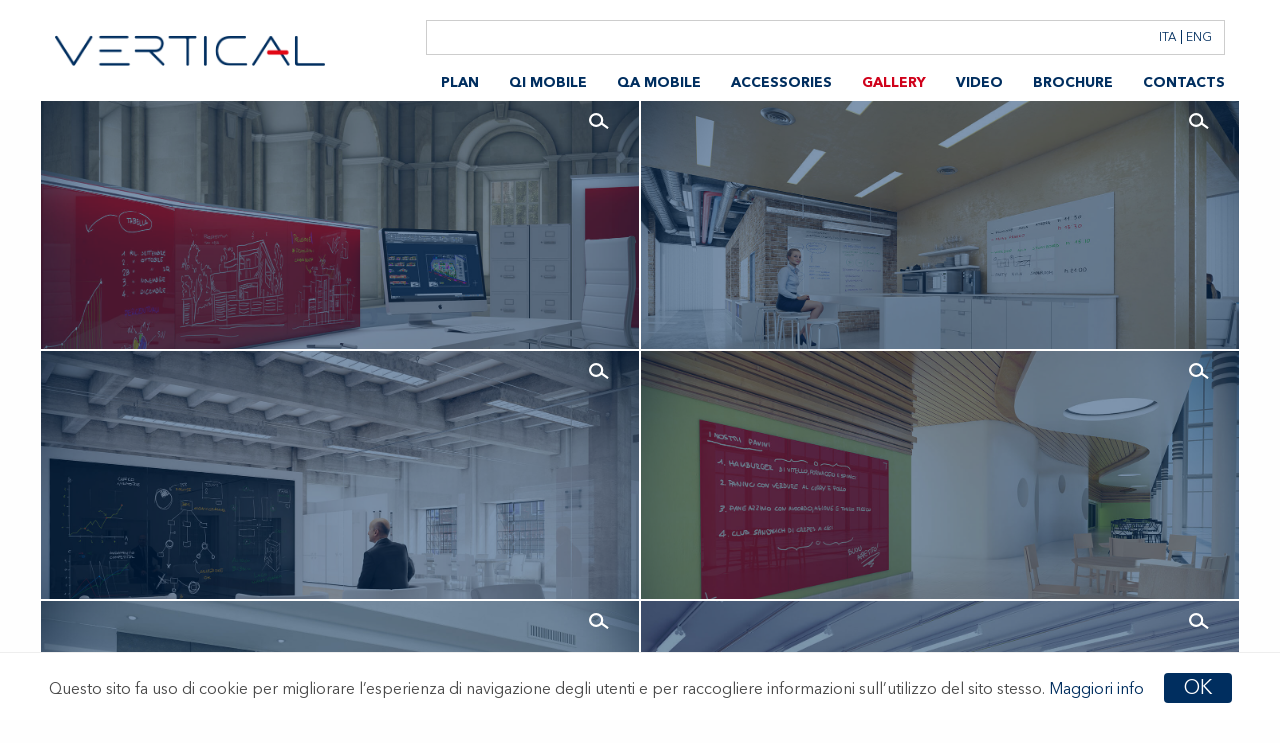

--- FILE ---
content_type: text/html; charset=UTF-8
request_url: https://www.verticalmilano.it/en/gallery/
body_size: 6989
content:

<!doctype html>

  <html class="no-js"  lang="en-US">

	<head>
		<meta charset="utf-8">
		
		<!-- Force IE to use the latest rendering engine available -->
		<meta http-equiv="X-UA-Compatible" content="IE=edge">

		<!-- Mobile Meta -->
		<meta name="viewport" content="width=device-width, initial-scale=1.0">
		<meta class="foundation-mq">
		
		<!-- If Site Icon isn't set in customizer -->
					<!-- Icons & Favicons -->
			<link rel="icon" href="https://www.verticalmilano.it/wp-content/themes/vertical/favicon.png">
			<link href="https://www.verticalmilano.it/wp-content/themes/vertical/assets/images/apple-icon-touch.png" rel="apple-touch-icon" />
			<!--[if IE]>
				<link rel="shortcut icon" href="https://www.verticalmilano.it/wp-content/themes/vertical/favicon.ico">
			<![endif]-->
			<meta name="msapplication-TileColor" content="#f01d4f">
			<meta name="msapplication-TileImage" content="https://www.verticalmilano.it/wp-content/themes/vertical/assets/images/win8-tile-icon.png">
	    	<meta name="theme-color" content="#121212">
	    
		<link rel="pingback" href="">

		<title>Gallery - Vertical</title>
<link rel="alternate" hreflang="it-it" href="https://www.verticalmilano.it/gallery/" />
<link rel="alternate" hreflang="en-us" href="https://www.verticalmilano.it/en/gallery/" />

		<!-- All in One SEO 4.1.0.1 -->
		<meta name="description" content="Scopri nella nostra gallery tutte le soluzioni d’arredo per la lavagna magnetica in vetro plan by Vertical"/>
		<meta name="keywords" content="lavagne magnetiche per cucina,lavagne magnetiche bambini,lavagne magnetiche personalizzate,lavagne magnetiche design,lavagna bianca cancellabile,lavagna colorata,superficie inalterabile,lavagna sicura,design minimalista,facile da montare,lavagna ecosostenibile" />
		<link rel="canonical" href="https://www.verticalmilano.it/en/gallery/" />
		<script type="application/ld+json" class="aioseo-schema">
			{"@context":"https:\/\/schema.org","@graph":[{"@type":"WebSite","@id":"https:\/\/www.verticalmilano.it\/en\/#website","url":"https:\/\/www.verticalmilano.it\/en\/","name":"Vertical","publisher":{"@id":"https:\/\/www.verticalmilano.it\/en\/#organization"}},{"@type":"Organization","@id":"https:\/\/www.verticalmilano.it\/en\/#organization","name":"Vertical","url":"https:\/\/www.verticalmilano.it\/en\/"},{"@type":"BreadcrumbList","@id":"https:\/\/www.verticalmilano.it\/en\/gallery\/#breadcrumblist","itemListElement":[{"@type":"ListItem","@id":"https:\/\/www.verticalmilano.it\/en\/#listItem","position":"1","item":{"@id":"https:\/\/www.verticalmilano.it\/en\/#item","name":"Home","description":"Vertical ha creato la prima lavagna italiana cancellabile a secco in vetro e acciaio. In vari colori e dimensioni e dal design pulito e accattivante.","url":"https:\/\/www.verticalmilano.it\/en\/"},"nextItem":"https:\/\/www.verticalmilano.it\/en\/gallery\/#listItem"},{"@type":"ListItem","@id":"https:\/\/www.verticalmilano.it\/en\/gallery\/#listItem","position":"2","item":{"@id":"https:\/\/www.verticalmilano.it\/en\/gallery\/#item","name":"Gallery","description":"Scopri nella nostra gallery tutte le soluzioni d\u2019arredo per la lavagna magnetica in vetro plan by Vertical","url":"https:\/\/www.verticalmilano.it\/en\/gallery\/"},"previousItem":"https:\/\/www.verticalmilano.it\/en\/#listItem"}]},{"@type":"WebPage","@id":"https:\/\/www.verticalmilano.it\/en\/gallery\/#webpage","url":"https:\/\/www.verticalmilano.it\/en\/gallery\/","name":"Gallery - Vertical","description":"Scopri nella nostra gallery tutte le soluzioni d\u2019arredo per la lavagna magnetica in vetro plan by Vertical","inLanguage":"en-US","isPartOf":{"@id":"https:\/\/www.verticalmilano.it\/en\/#website"},"breadcrumb":{"@id":"https:\/\/www.verticalmilano.it\/en\/gallery\/#breadcrumblist"},"datePublished":"2016-06-24T09:34:33+02:00","dateModified":"2020-11-05T11:42:48+01:00"}]}
		</script>
		<!-- All in One SEO -->

<link rel='dns-prefetch' href='//s.w.org' />
<link rel="alternate" type="application/rss+xml" title="Vertical &raquo; Feed" href="https://www.verticalmilano.it/en/feed/" />
<link rel="alternate" type="application/rss+xml" title="Vertical &raquo; Comments Feed" href="https://www.verticalmilano.it/en/comments/feed/" />
		<script type="text/javascript">
			window._wpemojiSettings = {"baseUrl":"https:\/\/s.w.org\/images\/core\/emoji\/13.0.1\/72x72\/","ext":".png","svgUrl":"https:\/\/s.w.org\/images\/core\/emoji\/13.0.1\/svg\/","svgExt":".svg","source":{"concatemoji":"https:\/\/www.verticalmilano.it\/wp-includes\/js\/wp-emoji-release.min.js?ver=5.7.14"}};
			!function(e,a,t){var n,r,o,i=a.createElement("canvas"),p=i.getContext&&i.getContext("2d");function s(e,t){var a=String.fromCharCode;p.clearRect(0,0,i.width,i.height),p.fillText(a.apply(this,e),0,0);e=i.toDataURL();return p.clearRect(0,0,i.width,i.height),p.fillText(a.apply(this,t),0,0),e===i.toDataURL()}function c(e){var t=a.createElement("script");t.src=e,t.defer=t.type="text/javascript",a.getElementsByTagName("head")[0].appendChild(t)}for(o=Array("flag","emoji"),t.supports={everything:!0,everythingExceptFlag:!0},r=0;r<o.length;r++)t.supports[o[r]]=function(e){if(!p||!p.fillText)return!1;switch(p.textBaseline="top",p.font="600 32px Arial",e){case"flag":return s([127987,65039,8205,9895,65039],[127987,65039,8203,9895,65039])?!1:!s([55356,56826,55356,56819],[55356,56826,8203,55356,56819])&&!s([55356,57332,56128,56423,56128,56418,56128,56421,56128,56430,56128,56423,56128,56447],[55356,57332,8203,56128,56423,8203,56128,56418,8203,56128,56421,8203,56128,56430,8203,56128,56423,8203,56128,56447]);case"emoji":return!s([55357,56424,8205,55356,57212],[55357,56424,8203,55356,57212])}return!1}(o[r]),t.supports.everything=t.supports.everything&&t.supports[o[r]],"flag"!==o[r]&&(t.supports.everythingExceptFlag=t.supports.everythingExceptFlag&&t.supports[o[r]]);t.supports.everythingExceptFlag=t.supports.everythingExceptFlag&&!t.supports.flag,t.DOMReady=!1,t.readyCallback=function(){t.DOMReady=!0},t.supports.everything||(n=function(){t.readyCallback()},a.addEventListener?(a.addEventListener("DOMContentLoaded",n,!1),e.addEventListener("load",n,!1)):(e.attachEvent("onload",n),a.attachEvent("onreadystatechange",function(){"complete"===a.readyState&&t.readyCallback()})),(n=t.source||{}).concatemoji?c(n.concatemoji):n.wpemoji&&n.twemoji&&(c(n.twemoji),c(n.wpemoji)))}(window,document,window._wpemojiSettings);
		</script>
		<style type="text/css">
img.wp-smiley,
img.emoji {
	display: inline !important;
	border: none !important;
	box-shadow: none !important;
	height: 1em !important;
	width: 1em !important;
	margin: 0 .07em !important;
	vertical-align: -0.1em !important;
	background: none !important;
	padding: 0 !important;
}
</style>
	<link rel='stylesheet' id='wp-block-library-css'  href='https://www.verticalmilano.it/wp-includes/css/dist/block-library/style.min.css?ver=5.7.14' type='text/css' media='all' />
<link rel='stylesheet' id='contact-form-7-css'  href='https://www.verticalmilano.it/wp-content/plugins/contact-form-7/includes/css/styles.css?ver=5.4' type='text/css' media='all' />
<link rel='stylesheet' id='wpml-legacy-horizontal-list-0-css'  href='//www.verticalmilano.it/wp-content/plugins/sitepress-multilingual-cms/templates/language-switchers/legacy-list-horizontal/style.min.css?ver=1' type='text/css' media='all' />
<style id='wpml-legacy-horizontal-list-0-inline-css' type='text/css'>
.wpml-ls-statics-shortcode_actions{background-color:#ffffff;}.wpml-ls-statics-shortcode_actions, .wpml-ls-statics-shortcode_actions .wpml-ls-sub-menu, .wpml-ls-statics-shortcode_actions a {border-color:#cdcdcd;}.wpml-ls-statics-shortcode_actions a {color:#444444;background-color:#ffffff;}.wpml-ls-statics-shortcode_actions a:hover,.wpml-ls-statics-shortcode_actions a:focus {color:#000000;background-color:#eeeeee;}.wpml-ls-statics-shortcode_actions .wpml-ls-current-language>a {color:#444444;background-color:#ffffff;}.wpml-ls-statics-shortcode_actions .wpml-ls-current-language:hover>a, .wpml-ls-statics-shortcode_actions .wpml-ls-current-language>a:focus {color:#000000;background-color:#eeeeee;}
</style>
<link rel='stylesheet' id='motion-ui-css-css'  href='https://www.verticalmilano.it/wp-content/themes/vertical/vendor/motion-ui/dist/motion-ui.min.css?ver=5.7.14' type='text/css' media='all' />
<link rel='stylesheet' id='foundation-css-css'  href='https://www.verticalmilano.it/wp-content/themes/vertical/vendor/foundation-sites/dist/foundation.min.css?ver=5.7.14' type='text/css' media='all' />
<link rel='stylesheet' id='site-css-css'  href='https://www.verticalmilano.it/wp-content/themes/vertical/assets/css/style.css?ver=5.7.14' type='text/css' media='all' />
<script type='text/javascript' id='wpml-browser-redirect-js-extra'>
/* <![CDATA[ */
var wpml_browser_redirect_params = {"pageLanguage":"en","languageUrls":{"it_it":"https:\/\/www.verticalmilano.it\/gallery\/","it":"https:\/\/www.verticalmilano.it\/gallery\/","en_us":"https:\/\/www.verticalmilano.it\/en\/gallery\/","en":"https:\/\/www.verticalmilano.it\/en\/gallery\/","us":"https:\/\/www.verticalmilano.it\/en\/gallery\/"},"cookie":{"name":"_icl_visitor_lang_js","domain":"www.verticalmilano.it","path":"\/","expiration":24}};
/* ]]> */
</script>
<script type='text/javascript' src='https://www.verticalmilano.it/wp-content/plugins/sitepress-multilingual-cms/dist/js/browser-redirect/app.js?ver=4.4.10' id='wpml-browser-redirect-js'></script>
<script type='text/javascript' src='https://www.verticalmilano.it/wp-includes/js/jquery/jquery.min.js?ver=3.5.1' id='jquery-core-js'></script>
<script type='text/javascript' src='https://www.verticalmilano.it/wp-includes/js/jquery/jquery-migrate.min.js?ver=3.3.2' id='jquery-migrate-js'></script>
<link rel="https://api.w.org/" href="https://www.verticalmilano.it/en/wp-json/" /><link rel="alternate" type="application/json" href="https://www.verticalmilano.it/en/wp-json/wp/v2/pages/133" /><link rel='shortlink' href='https://www.verticalmilano.it/en/?p=133' />
<link rel="alternate" type="application/json+oembed" href="https://www.verticalmilano.it/en/wp-json/oembed/1.0/embed?url=https%3A%2F%2Fwww.verticalmilano.it%2Fen%2Fgallery%2F" />
<link rel="alternate" type="text/xml+oembed" href="https://www.verticalmilano.it/en/wp-json/oembed/1.0/embed?url=https%3A%2F%2Fwww.verticalmilano.it%2Fen%2Fgallery%2F&#038;format=xml" />
<meta name="generator" content="WPML ver:4.4.10 stt:1,27;" />
		<style type="text/css" id="wp-custom-css">
			.float_right{
	float: right;
}		</style>
				

		<link rel="stylesheet" href="https://www.verticalmilano.it/wp-content/themes/vertical/assets/css/cs.css" type="text/css">
		<link rel="stylesheet" href="https://www.verticalmilano.it/wp-content/themes/vertical/assets/css/responsive.css" type="text/css">
		<link rel="stylesheet" href="https://www.verticalmilano.it/wp-content/themes/vertical/assets/css/featherlight.css" type="text/css">
        <link rel="stylesheet" href="https://www.verticalmilano.it/wp-content/themes/vertical/assets/css/owl.carousel.css" type="text/css">
		<link href="//cdn.rawgit.com/noelboss/featherlight/1.4.1/release/featherlight.gallery.min.css" type="text/css" rel="stylesheet" />




	</head>
	
		
	<body class="page-template page-template-template page-template-gallery page-template-templategallery-php page page-id-133">
					
        <header class="header" role="banner">

            <div id="top-bar-wrapper">
    <div class="row">
        <div class="small-7 medium-3 columns">
            <div id="logo">
                <a href="https://www.verticalmilano.it/en/"><img src="https://www.verticalmilano.it/wp-content/themes/vertical/assets/images/logo.png" alt="Vertical logo"></a>
            </div>
        </div>
        <div class="medium-9 columns hide-for-small-only">
            <div id="wrapper_menu">
                
<div class="lang_sel_list_horizontal wpml-ls-statics-shortcode_actions wpml-ls wpml-ls-legacy-list-horizontal" id="lang_sel_list">
	<ul><li class="icl-it wpml-ls-slot-shortcode_actions wpml-ls-item wpml-ls-item-it wpml-ls-first-item wpml-ls-item-legacy-list-horizontal">
				<a href="https://www.verticalmilano.it/gallery/" class="wpml-ls-link">
                    <span class="wpml-ls-display icl_lang_sel_translated">ITA</span></a>
			</li><li class="icl-en wpml-ls-slot-shortcode_actions wpml-ls-item wpml-ls-item-en wpml-ls-current-language wpml-ls-last-item wpml-ls-item-legacy-list-horizontal">
				<a href="https://www.verticalmilano.it/en/gallery/" class="wpml-ls-link">
                    <span class="wpml-ls-native icl_lang_sel_native">ENG</span></a>
			</li></ul>
</div>
                <ul id="menu-main-menu-inglese" class="vertical medium-horizontal menu" data-responsive-menu="accordion medium-dropdown"><li id="menu-item-143" class="menu-item menu-item-type-post_type menu-item-object-page menu-item-143"><a href="https://www.verticalmilano.it/en/plan/">Plan</a></li>
<li id="menu-item-344" class="menu-item menu-item-type-post_type menu-item-object-page menu-item-344"><a href="https://www.verticalmilano.it/en/qi-mobile/">Qi Mobile</a></li>
<li id="menu-item-1723" class="menu-item menu-item-type-custom menu-item-object-custom menu-item-1723"><a href="https://www.verticalmilano.it/en/qa-mobile/">Qa Mobile</a></li>
<li id="menu-item-801" class="menu-item menu-item-type-post_type menu-item-object-page menu-item-801"><a href="https://www.verticalmilano.it/en/accessories/">Accessories</a></li>
<li id="menu-item-144" class="menu-item menu-item-type-post_type menu-item-object-page current-menu-item page_item page-item-133 current_page_item menu-item-144 active"><a href="https://www.verticalmilano.it/en/gallery/" aria-current="page">Gallery</a></li>
<li id="menu-item-145" class="menu-item menu-item-type-post_type menu-item-object-page menu-item-145"><a href="https://www.verticalmilano.it/en/video/">Video</a></li>
<li id="menu-item-2447" class="menu-item menu-item-type-custom menu-item-object-custom menu-item-2447"><a target="_blank" rel="noopener" href="https://www.verticalmilano.it/wp-content/uploads/2021/04/VERTICAL-CATALOGO_DEF_TV_2high.pdf">BROCHURE</a></li>
<li id="menu-item-146" class="menu-item menu-item-type-post_type menu-item-object-page menu-item-146"><a href="https://www.verticalmilano.it/en/contacts/">Contacts</a></li>
</ul>            </div>
        </div>
        
        <div class="small-5 columns show-for-small-only">
            <div id="mobile_icon"></div>
        </div>


    </div>
</div>




<div id="mobile-menu-wrapper">
    <ul id="menu-main-menu-inglese-1" class="vertical medium-horizontal menu" data-responsive-menu="accordion medium-dropdown"><li class="menu-item menu-item-type-post_type menu-item-object-page menu-item-143"><a href="https://www.verticalmilano.it/en/plan/">Plan</a></li>
<li class="menu-item menu-item-type-post_type menu-item-object-page menu-item-344"><a href="https://www.verticalmilano.it/en/qi-mobile/">Qi Mobile</a></li>
<li class="menu-item menu-item-type-custom menu-item-object-custom menu-item-1723"><a href="https://www.verticalmilano.it/en/qa-mobile/">Qa Mobile</a></li>
<li class="menu-item menu-item-type-post_type menu-item-object-page menu-item-801"><a href="https://www.verticalmilano.it/en/accessories/">Accessories</a></li>
<li class="menu-item menu-item-type-post_type menu-item-object-page current-menu-item page_item page-item-133 current_page_item menu-item-144 active"><a href="https://www.verticalmilano.it/en/gallery/" aria-current="page">Gallery</a></li>
<li class="menu-item menu-item-type-post_type menu-item-object-page menu-item-145"><a href="https://www.verticalmilano.it/en/video/">Video</a></li>
<li class="menu-item menu-item-type-custom menu-item-object-custom menu-item-2447"><a target="_blank" rel="noopener" href="https://www.verticalmilano.it/wp-content/uploads/2021/04/VERTICAL-CATALOGO_DEF_TV_2high.pdf">BROCHURE</a></li>
<li class="menu-item menu-item-type-post_type menu-item-object-page menu-item-146"><a href="https://www.verticalmilano.it/en/contacts/">Contacts</a></li>
</ul>    <ul class="social_menu">
        <li><a href="https://www.facebook.com/Vertical-Milano-147089092323248" target="_blank">Facebook</a></li>
        <li style="border-bottom:0"><a href="https://www.youtube.com/channel/UCSCMtUtdVBbeHzxMj6XXvSQ" target="_blank">YouTube</a></li>
    </ul>
    
<div class="lang_sel_list_horizontal wpml-ls-statics-shortcode_actions wpml-ls wpml-ls-legacy-list-horizontal" id="lang_sel_list">
	<ul><li class="icl-it wpml-ls-slot-shortcode_actions wpml-ls-item wpml-ls-item-it wpml-ls-first-item wpml-ls-item-legacy-list-horizontal">
				<a href="https://www.verticalmilano.it/gallery/" class="wpml-ls-link">
                    <span class="wpml-ls-display icl_lang_sel_translated">ITA</span></a>
			</li><li class="icl-en wpml-ls-slot-shortcode_actions wpml-ls-item wpml-ls-item-en wpml-ls-current-language wpml-ls-last-item wpml-ls-item-legacy-list-horizontal">
				<a href="https://www.verticalmilano.it/en/gallery/" class="wpml-ls-link">
                    <span class="wpml-ls-native icl_lang_sel_native">ENG</span></a>
			</li></ul>
</div>
</div>

        </header> <!-- end .header -->			
<div class="row">
    <div id="gallery_wrapper">
                                  <div class="small-12 medium-6 large-6 columns end nopadding">
                   <a href="https://www.verticalmilano.it/wp-content/uploads/2016/06/r1.jpg" class="gallery">
                       <div class="gallery_thumb" style="background:url('https://www.verticalmilano.it/wp-content/uploads/2016/06/r1.jpg'); background-repeat: no-repeat; background-size:cover">
                       <div class="overlay">
                           <div class="lens"></div>
                       </div>
                        </div>
                    </a>
                </div>

                          <div class="small-12 medium-6 large-6 columns end nopadding">
                   <a href="https://www.verticalmilano.it/wp-content/uploads/2016/06/r2.jpg" class="gallery">
                       <div class="gallery_thumb" style="background:url('https://www.verticalmilano.it/wp-content/uploads/2016/06/r2.jpg'); background-repeat: no-repeat; background-size:cover">
                       <div class="overlay">
                           <div class="lens"></div>
                       </div>
                        </div>
                    </a>
                </div>

                          <div class="small-12 medium-6 large-6 columns end nopadding">
                   <a href="https://www.verticalmilano.it/wp-content/uploads/2016/06/r3.jpg" class="gallery">
                       <div class="gallery_thumb" style="background:url('https://www.verticalmilano.it/wp-content/uploads/2016/06/r3.jpg'); background-repeat: no-repeat; background-size:cover">
                       <div class="overlay">
                           <div class="lens"></div>
                       </div>
                        </div>
                    </a>
                </div>

                          <div class="small-12 medium-6 large-6 columns end nopadding">
                   <a href="https://www.verticalmilano.it/wp-content/uploads/2016/06/r4.jpg" class="gallery">
                       <div class="gallery_thumb" style="background:url('https://www.verticalmilano.it/wp-content/uploads/2016/06/r4.jpg'); background-repeat: no-repeat; background-size:cover">
                       <div class="overlay">
                           <div class="lens"></div>
                       </div>
                        </div>
                    </a>
                </div>

                          <div class="small-12 medium-6 large-6 columns end nopadding">
                   <a href="https://www.verticalmilano.it/wp-content/uploads/2016/07/r6-1.jpg" class="gallery">
                       <div class="gallery_thumb" style="background:url('https://www.verticalmilano.it/wp-content/uploads/2016/07/r6-1.jpg'); background-repeat: no-repeat; background-size:cover">
                       <div class="overlay">
                           <div class="lens"></div>
                       </div>
                        </div>
                    </a>
                </div>

                          <div class="small-12 medium-6 large-6 columns end nopadding">
                   <a href="https://www.verticalmilano.it/wp-content/uploads/2016/07/r5-1.jpg" class="gallery">
                       <div class="gallery_thumb" style="background:url('https://www.verticalmilano.it/wp-content/uploads/2016/07/r5-1.jpg'); background-repeat: no-repeat; background-size:cover">
                       <div class="overlay">
                           <div class="lens"></div>
                       </div>
                        </div>
                    </a>
                </div>

                          <div class="small-12 medium-6 large-6 columns end nopadding">
                   <a href="https://www.verticalmilano.it/wp-content/uploads/2016/06/12-1.jpg" class="gallery">
                       <div class="gallery_thumb" style="background:url('https://www.verticalmilano.it/wp-content/uploads/2016/06/12-1.jpg'); background-repeat: no-repeat; background-size:cover">
                       <div class="overlay">
                           <div class="lens"></div>
                       </div>
                        </div>
                    </a>
                </div>

                          <div class="small-12 medium-6 large-6 columns end nopadding">
                   <a href="https://www.verticalmilano.it/wp-content/uploads/2016/06/4-1.jpg" class="gallery">
                       <div class="gallery_thumb" style="background:url('https://www.verticalmilano.it/wp-content/uploads/2016/06/4-1.jpg'); background-repeat: no-repeat; background-size:cover">
                       <div class="overlay">
                           <div class="lens"></div>
                       </div>
                        </div>
                    </a>
                </div>

                          <div class="small-12 medium-6 large-6 columns end nopadding">
                   <a href="https://www.verticalmilano.it/wp-content/uploads/2016/06/3-1.jpg" class="gallery">
                       <div class="gallery_thumb" style="background:url('https://www.verticalmilano.it/wp-content/uploads/2016/06/3-1.jpg'); background-repeat: no-repeat; background-size:cover">
                       <div class="overlay">
                           <div class="lens"></div>
                       </div>
                        </div>
                    </a>
                </div>

                          <div class="small-12 medium-6 large-6 columns end nopadding">
                   <a href="https://www.verticalmilano.it/wp-content/uploads/2016/06/1-1.jpg" class="gallery">
                       <div class="gallery_thumb" style="background:url('https://www.verticalmilano.it/wp-content/uploads/2016/06/1-1.jpg'); background-repeat: no-repeat; background-size:cover">
                       <div class="overlay">
                           <div class="lens"></div>
                       </div>
                        </div>
                    </a>
                </div>

                          <div class="small-12 medium-6 large-6 columns end nopadding">
                   <a href="https://www.verticalmilano.it/wp-content/uploads/2016/06/29.jpg" class="gallery">
                       <div class="gallery_thumb" style="background:url('https://www.verticalmilano.it/wp-content/uploads/2016/06/29.jpg'); background-repeat: no-repeat; background-size:cover">
                       <div class="overlay">
                           <div class="lens"></div>
                       </div>
                        </div>
                    </a>
                </div>

                          <div class="small-12 medium-6 large-6 columns end nopadding">
                   <a href="https://www.verticalmilano.it/wp-content/uploads/2017/03/qi_02.jpg" class="gallery">
                       <div class="gallery_thumb" style="background:url('https://www.verticalmilano.it/wp-content/uploads/2017/03/qi_02.jpg'); background-repeat: no-repeat; background-size:cover">
                       <div class="overlay">
                           <div class="lens"></div>
                       </div>
                        </div>
                    </a>
                </div>

                          <div class="small-12 medium-6 large-6 columns end nopadding">
                   <a href="https://www.verticalmilano.it/wp-content/uploads/2017/03/qi_12.jpg" class="gallery">
                       <div class="gallery_thumb" style="background:url('https://www.verticalmilano.it/wp-content/uploads/2017/03/qi_12.jpg'); background-repeat: no-repeat; background-size:cover">
                       <div class="overlay">
                           <div class="lens"></div>
                       </div>
                        </div>
                    </a>
                </div>

                          <div class="small-12 medium-6 large-6 columns end nopadding">
                   <a href="https://www.verticalmilano.it/wp-content/uploads/2017/03/qi_11.jpg" class="gallery">
                       <div class="gallery_thumb" style="background:url('https://www.verticalmilano.it/wp-content/uploads/2017/03/qi_11.jpg'); background-repeat: no-repeat; background-size:cover">
                       <div class="overlay">
                           <div class="lens"></div>
                       </div>
                        </div>
                    </a>
                </div>

                          <div class="small-12 medium-6 large-6 columns end nopadding">
                   <a href="https://www.verticalmilano.it/wp-content/uploads/2017/03/qi_07.jpg" class="gallery">
                       <div class="gallery_thumb" style="background:url('https://www.verticalmilano.it/wp-content/uploads/2017/03/qi_07.jpg'); background-repeat: no-repeat; background-size:cover">
                       <div class="overlay">
                           <div class="lens"></div>
                       </div>
                        </div>
                    </a>
                </div>

                          <div class="small-12 medium-6 large-6 columns end nopadding">
                   <a href="https://www.verticalmilano.it/wp-content/uploads/2017/03/qi_08.jpg" class="gallery">
                       <div class="gallery_thumb" style="background:url('https://www.verticalmilano.it/wp-content/uploads/2017/03/qi_08.jpg'); background-repeat: no-repeat; background-size:cover">
                       <div class="overlay">
                           <div class="lens"></div>
                       </div>
                        </div>
                    </a>
                </div>

                          <div class="small-12 medium-6 large-6 columns end nopadding">
                   <a href="https://www.verticalmilano.it/wp-content/uploads/2017/03/qi_06.jpg" class="gallery">
                       <div class="gallery_thumb" style="background:url('https://www.verticalmilano.it/wp-content/uploads/2017/03/qi_06.jpg'); background-repeat: no-repeat; background-size:cover">
                       <div class="overlay">
                           <div class="lens"></div>
                       </div>
                        </div>
                    </a>
                </div>

                          <div class="small-12 medium-6 large-6 columns end nopadding">
                   <a href="https://www.verticalmilano.it/wp-content/uploads/2017/03/qi_03.jpg" class="gallery">
                       <div class="gallery_thumb" style="background:url('https://www.verticalmilano.it/wp-content/uploads/2017/03/qi_03.jpg'); background-repeat: no-repeat; background-size:cover">
                       <div class="overlay">
                           <div class="lens"></div>
                       </div>
                        </div>
                    </a>
                </div>

                          <div class="small-12 medium-6 large-6 columns end nopadding">
                   <a href="https://www.verticalmilano.it/wp-content/uploads/2017/03/qi_01.jpg" class="gallery">
                       <div class="gallery_thumb" style="background:url('https://www.verticalmilano.it/wp-content/uploads/2017/03/qi_01.jpg'); background-repeat: no-repeat; background-size:cover">
                       <div class="overlay">
                           <div class="lens"></div>
                       </div>
                        </div>
                    </a>
                </div>

                          <div class="small-12 medium-6 large-6 columns end nopadding">
                   <a href="https://www.verticalmilano.it/wp-content/uploads/2016/06/15.jpg" class="gallery">
                       <div class="gallery_thumb" style="background:url('https://www.verticalmilano.it/wp-content/uploads/2016/06/15.jpg'); background-repeat: no-repeat; background-size:cover">
                       <div class="overlay">
                           <div class="lens"></div>
                       </div>
                        </div>
                    </a>
                </div>

                          <div class="small-12 medium-6 large-6 columns end nopadding">
                   <a href="https://www.verticalmilano.it/wp-content/uploads/2016/06/qi_04.jpg" class="gallery">
                       <div class="gallery_thumb" style="background:url('https://www.verticalmilano.it/wp-content/uploads/2016/06/qi_04.jpg'); background-repeat: no-repeat; background-size:cover">
                       <div class="overlay">
                           <div class="lens"></div>
                       </div>
                        </div>
                    </a>
                </div>

                          <div class="small-12 medium-6 large-6 columns end nopadding">
                   <a href="https://www.verticalmilano.it/wp-content/uploads/2016/06/qi_05.jpg" class="gallery">
                       <div class="gallery_thumb" style="background:url('https://www.verticalmilano.it/wp-content/uploads/2016/06/qi_05.jpg'); background-repeat: no-repeat; background-size:cover">
                       <div class="overlay">
                           <div class="lens"></div>
                       </div>
                        </div>
                    </a>
                </div>

                          <div class="small-12 medium-6 large-6 columns end nopadding">
                   <a href="https://www.verticalmilano.it/wp-content/uploads/2017/04/det_magneti01b-e1604679255220.jpg" class="gallery">
                       <div class="gallery_thumb" style="background:url('https://www.verticalmilano.it/wp-content/uploads/2017/04/det_magneti01b-e1604679255220.jpg'); background-repeat: no-repeat; background-size:cover">
                       <div class="overlay">
                           <div class="lens"></div>
                       </div>
                        </div>
                    </a>
                </div>

                          <div class="small-12 medium-6 large-6 columns end nopadding">
                   <a href="https://www.verticalmilano.it/wp-content/uploads/2017/04/det_magneti02-e1604679270978.jpg" class="gallery">
                       <div class="gallery_thumb" style="background:url('https://www.verticalmilano.it/wp-content/uploads/2017/04/det_magneti02-e1604679270978.jpg'); background-repeat: no-repeat; background-size:cover">
                       <div class="overlay">
                           <div class="lens"></div>
                       </div>
                        </div>
                    </a>
                </div>

                          <div class="small-12 medium-6 large-6 columns end nopadding">
                   <a href="https://www.verticalmilano.it/wp-content/uploads/2020/11/1200x450_Qa_10.jpg" class="gallery">
                       <div class="gallery_thumb" style="background:url('https://www.verticalmilano.it/wp-content/uploads/2020/11/1200x450_Qa_10.jpg'); background-repeat: no-repeat; background-size:cover">
                       <div class="overlay">
                           <div class="lens"></div>
                       </div>
                        </div>
                    </a>
                </div>

                          <div class="small-12 medium-6 large-6 columns end nopadding">
                   <a href="https://www.verticalmilano.it/wp-content/uploads/2020/10/1200x450_Qa_1.jpg" class="gallery">
                       <div class="gallery_thumb" style="background:url('https://www.verticalmilano.it/wp-content/uploads/2020/10/1200x450_Qa_1.jpg'); background-repeat: no-repeat; background-size:cover">
                       <div class="overlay">
                           <div class="lens"></div>
                       </div>
                        </div>
                    </a>
                </div>

                          <div class="small-12 medium-6 large-6 columns end nopadding">
                   <a href="https://www.verticalmilano.it/wp-content/uploads/2020/10/1200x450_Qa_2.jpg" class="gallery">
                       <div class="gallery_thumb" style="background:url('https://www.verticalmilano.it/wp-content/uploads/2020/10/1200x450_Qa_2.jpg'); background-repeat: no-repeat; background-size:cover">
                       <div class="overlay">
                           <div class="lens"></div>
                       </div>
                        </div>
                    </a>
                </div>

                          <div class="small-12 medium-6 large-6 columns end nopadding">
                   <a href="https://www.verticalmilano.it/wp-content/uploads/2020/10/1200x450_Qa_7.jpg" class="gallery">
                       <div class="gallery_thumb" style="background:url('https://www.verticalmilano.it/wp-content/uploads/2020/10/1200x450_Qa_7.jpg'); background-repeat: no-repeat; background-size:cover">
                       <div class="overlay">
                           <div class="lens"></div>
                       </div>
                        </div>
                    </a>
                </div>

                          <div class="small-12 medium-6 large-6 columns end nopadding">
                   <a href="https://www.verticalmilano.it/wp-content/uploads/2020/10/1200x450_Qa_4.jpg" class="gallery">
                       <div class="gallery_thumb" style="background:url('https://www.verticalmilano.it/wp-content/uploads/2020/10/1200x450_Qa_4.jpg'); background-repeat: no-repeat; background-size:cover">
                       <div class="overlay">
                           <div class="lens"></div>
                       </div>
                        </div>
                    </a>
                </div>

                          <div class="small-12 medium-6 large-6 columns end nopadding">
                   <a href="https://www.verticalmilano.it/wp-content/uploads/2020/11/1200x450_Qa_9.jpg" class="gallery">
                       <div class="gallery_thumb" style="background:url('https://www.verticalmilano.it/wp-content/uploads/2020/11/1200x450_Qa_9.jpg'); background-repeat: no-repeat; background-size:cover">
                       <div class="overlay">
                           <div class="lens"></div>
                       </div>
                        </div>
                    </a>
                </div>

                          <div class="small-12 medium-6 large-6 columns end nopadding">
                   <a href="https://www.verticalmilano.it/wp-content/uploads/2020/10/1200x450_Qa_3.jpg" class="gallery">
                       <div class="gallery_thumb" style="background:url('https://www.verticalmilano.it/wp-content/uploads/2020/10/1200x450_Qa_3.jpg'); background-repeat: no-repeat; background-size:cover">
                       <div class="overlay">
                           <div class="lens"></div>
                       </div>
                        </div>
                    </a>
                </div>

                          <div class="small-12 medium-6 large-6 columns end nopadding">
                   <a href="https://www.verticalmilano.it/wp-content/uploads/2020/10/1200x450_Qa_6-1.jpg" class="gallery">
                       <div class="gallery_thumb" style="background:url('https://www.verticalmilano.it/wp-content/uploads/2020/10/1200x450_Qa_6-1.jpg'); background-repeat: no-repeat; background-size:cover">
                       <div class="overlay">
                           <div class="lens"></div>
                       </div>
                        </div>
                    </a>
                </div>

                          <div class="small-12 medium-6 large-6 columns end nopadding">
                   <a href="https://www.verticalmilano.it/wp-content/uploads/2020/10/1200x450_Qa_5.jpg" class="gallery">
                       <div class="gallery_thumb" style="background:url('https://www.verticalmilano.it/wp-content/uploads/2020/10/1200x450_Qa_5.jpg'); background-repeat: no-repeat; background-size:cover">
                       <div class="overlay">
                           <div class="lens"></div>
                       </div>
                        </div>
                    </a>
                </div>

                          <div class="small-12 medium-6 large-6 columns end nopadding">
                   <a href="https://www.verticalmilano.it/wp-content/uploads/2020/10/1200x450_Qa_8.jpg" class="gallery">
                       <div class="gallery_thumb" style="background:url('https://www.verticalmilano.it/wp-content/uploads/2020/10/1200x450_Qa_8.jpg'); background-repeat: no-repeat; background-size:cover">
                       <div class="overlay">
                           <div class="lens"></div>
                       </div>
                        </div>
                    </a>
                </div>

                          <div class="small-12 medium-6 large-6 columns end nopadding">
                   <a href="https://www.verticalmilano.it/wp-content/uploads/2020/10/det_vassoio-lungo-1.jpg" class="gallery">
                       <div class="gallery_thumb" style="background:url('https://www.verticalmilano.it/wp-content/uploads/2020/10/det_vassoio-lungo-1.jpg'); background-repeat: no-repeat; background-size:cover">
                       <div class="overlay">
                           <div class="lens"></div>
                       </div>
                        </div>
                    </a>
                </div>

                          <div class="small-12 medium-6 large-6 columns end nopadding">
                   <a href="https://www.verticalmilano.it/wp-content/uploads/2020/10/det_cestino.jpg" class="gallery">
                       <div class="gallery_thumb" style="background:url('https://www.verticalmilano.it/wp-content/uploads/2020/10/det_cestino.jpg'); background-repeat: no-repeat; background-size:cover">
                       <div class="overlay">
                           <div class="lens"></div>
                       </div>
                        </div>
                    </a>
                </div>

                     
    </div>
</div>

<div class="row">
    <div class="white">
            <span class="brochure_row">
                <a href="https://www.verticalmilano.it/wp-content/uploads/2021/04/VERTICAL-CATALOGO_DEF_TV_2high.pdf" target="_blank">
                    DOWNLOAD THE BROCHURE IN PDF                </a>
            </span>
    </div>
</div>

<footer class="footer" role="contentinfo">
<div class="row">          
           <div class="small-7 medium-6 large-6 columns">
               <div id="logo_footer">
                   <img src="https://www.verticalmilano.it/wp-content/themes/vertical/assets/images/logo-footer.png" alt="Vertical logo">
               </div>
           </div>
           <div class="small-5 medium-6 large-6 columns">
               <ul id="social">
                   <li><a href="https://www.facebook.com/Vertical-Milano-147089092323248" target="_blank"><img src="https://www.verticalmilano.it/wp-content/themes/vertical/assets/images/facebook.png" alt="Facebook"></a></li>
                   <li><a href="https://www.youtube.com/channel/UCSCMtUtdVBbeHzxMj6XXvSQ" target="_blank"><img src="https://www.verticalmilano.it/wp-content/themes/vertical/assets/images/youtube.png" alt="YouTube"></a></li>
               </ul>
           </div>
</div>
<div class="row" style="margin-top:30px">        
    <div class="small-12 medium-3 large-3 columns">       
        <ul id="menu-main-menu-inglese-2" class="menu-footer"><li class="menu-item menu-item-type-post_type menu-item-object-page menu-item-143"><a href="https://www.verticalmilano.it/en/plan/">Plan</a></li>
<li class="menu-item menu-item-type-post_type menu-item-object-page menu-item-344"><a href="https://www.verticalmilano.it/en/qi-mobile/">Qi Mobile</a></li>
<li class="menu-item menu-item-type-custom menu-item-object-custom menu-item-1723"><a href="https://www.verticalmilano.it/en/qa-mobile/">Qa Mobile</a></li>
<li class="menu-item menu-item-type-post_type menu-item-object-page menu-item-801"><a href="https://www.verticalmilano.it/en/accessories/">Accessories</a></li>
<li class="menu-item menu-item-type-post_type menu-item-object-page current-menu-item page_item page-item-133 current_page_item menu-item-144 active"><a href="https://www.verticalmilano.it/en/gallery/" aria-current="page">Gallery</a></li>
<li class="menu-item menu-item-type-post_type menu-item-object-page menu-item-145"><a href="https://www.verticalmilano.it/en/video/">Video</a></li>
<li class="menu-item menu-item-type-custom menu-item-object-custom menu-item-2447"><a target="_blank" rel="noopener" href="https://www.verticalmilano.it/wp-content/uploads/2021/04/VERTICAL-CATALOGO_DEF_TV_2high.pdf">BROCHURE</a></li>
<li class="menu-item menu-item-type-post_type menu-item-object-page menu-item-146"><a href="https://www.verticalmilano.it/en/contacts/">Contacts</a></li>
</ul>    </div>
        <div class="small-12 medium-9 large-7 columns">
        <div id="contact-us-wrapper">
        
        
        <!-- <a href=""><input type="submit" value="Contattaci"></a> -->
        
           
            <h2>Get in touch with us</h2>
            <a href="?p=135"><input type="submit" value="Contact us"></a>     
                    
        </div>
    </div>
        <div class="small-12 medium-3 large-3 columns">
    </div>       
</div>
<div class="row">        
  <div id="sub-footer">
       
          <a href="?p=284" target="_blank">Privacy-Policy</a>&emsp;|&emsp;<a href="?p=275" target="_blank">Legal Notes</a>&emsp;|&emsp;VAT IT10109470962
        </div>
</div>
</footer>
      
            
				</div>  <!-- end .main-content -->
		<script type='text/javascript' src='https://www.verticalmilano.it/wp-includes/js/dist/vendor/wp-polyfill.min.js?ver=7.4.4' id='wp-polyfill-js'></script>
<script type='text/javascript' id='wp-polyfill-js-after'>
( 'fetch' in window ) || document.write( '<script src="https://www.verticalmilano.it/wp-includes/js/dist/vendor/wp-polyfill-fetch.min.js?ver=3.0.0"></scr' + 'ipt>' );( document.contains ) || document.write( '<script src="https://www.verticalmilano.it/wp-includes/js/dist/vendor/wp-polyfill-node-contains.min.js?ver=3.42.0"></scr' + 'ipt>' );( window.DOMRect ) || document.write( '<script src="https://www.verticalmilano.it/wp-includes/js/dist/vendor/wp-polyfill-dom-rect.min.js?ver=3.42.0"></scr' + 'ipt>' );( window.URL && window.URL.prototype && window.URLSearchParams ) || document.write( '<script src="https://www.verticalmilano.it/wp-includes/js/dist/vendor/wp-polyfill-url.min.js?ver=3.6.4"></scr' + 'ipt>' );( window.FormData && window.FormData.prototype.keys ) || document.write( '<script src="https://www.verticalmilano.it/wp-includes/js/dist/vendor/wp-polyfill-formdata.min.js?ver=3.0.12"></scr' + 'ipt>' );( Element.prototype.matches && Element.prototype.closest ) || document.write( '<script src="https://www.verticalmilano.it/wp-includes/js/dist/vendor/wp-polyfill-element-closest.min.js?ver=2.0.2"></scr' + 'ipt>' );( 'objectFit' in document.documentElement.style ) || document.write( '<script src="https://www.verticalmilano.it/wp-includes/js/dist/vendor/wp-polyfill-object-fit.min.js?ver=2.3.4"></scr' + 'ipt>' );
</script>
<script type='text/javascript' src='https://www.verticalmilano.it/wp-includes/js/dist/hooks.min.js?ver=d0188aa6c336f8bb426fe5318b7f5b72' id='wp-hooks-js'></script>
<script type='text/javascript' src='https://www.verticalmilano.it/wp-includes/js/dist/i18n.min.js?ver=6ae7d829c963a7d8856558f3f9b32b43' id='wp-i18n-js'></script>
<script type='text/javascript' id='wp-i18n-js-after'>
wp.i18n.setLocaleData( { 'text direction\u0004ltr': [ 'ltr' ] } );
</script>
<script type='text/javascript' src='https://www.verticalmilano.it/wp-includes/js/dist/vendor/lodash.min.js?ver=4.17.21' id='lodash-js'></script>
<script type='text/javascript' id='lodash-js-after'>
window.lodash = _.noConflict();
</script>
<script type='text/javascript' src='https://www.verticalmilano.it/wp-includes/js/dist/url.min.js?ver=7c99a9585caad6f2f16c19ecd17a86cd' id='wp-url-js'></script>
<script type='text/javascript' id='wp-api-fetch-js-translations'>
( function( domain, translations ) {
	var localeData = translations.locale_data[ domain ] || translations.locale_data.messages;
	localeData[""].domain = domain;
	wp.i18n.setLocaleData( localeData, domain );
} )( "default", { "locale_data": { "messages": { "": {} } } } );
</script>
<script type='text/javascript' src='https://www.verticalmilano.it/wp-includes/js/dist/api-fetch.min.js?ver=25cbf3644d200bdc5cab50e7966b5b03' id='wp-api-fetch-js'></script>
<script type='text/javascript' id='wp-api-fetch-js-after'>
wp.apiFetch.use( wp.apiFetch.createRootURLMiddleware( "https://www.verticalmilano.it/en/wp-json/" ) );
wp.apiFetch.nonceMiddleware = wp.apiFetch.createNonceMiddleware( "caf2910728" );
wp.apiFetch.use( wp.apiFetch.nonceMiddleware );
wp.apiFetch.use( wp.apiFetch.mediaUploadMiddleware );
wp.apiFetch.nonceEndpoint = "https://www.verticalmilano.it/wp-admin/admin-ajax.php?action=rest-nonce";
</script>
<script type='text/javascript' id='contact-form-7-js-extra'>
/* <![CDATA[ */
var wpcf7 = [];
/* ]]> */
</script>
<script type='text/javascript' src='https://www.verticalmilano.it/wp-content/plugins/contact-form-7/includes/js/index.js?ver=5.4' id='contact-form-7-js'></script>
<script type='text/javascript' src='https://www.verticalmilano.it/wp-content/themes/vertical/vendor/what-input/what-input.min.js?ver=5.7.14' id='what-input-js'></script>
<script type='text/javascript' src='https://www.verticalmilano.it/wp-content/themes/vertical/vendor/foundation-sites/dist/foundation.min.js?ver=6.0' id='foundation-js-js'></script>
<script type='text/javascript' src='https://www.verticalmilano.it/wp-content/themes/vertical/assets/js/scripts.js?ver=5.7.14' id='site-js-js'></script>
<script type='text/javascript' src='https://www.verticalmilano.it/wp-content/themes/vertical/assets/js/addingjs.js?ver=5.7.14' id='add-site-js-js'></script>
<script type='text/javascript' src='https://www.verticalmilano.it/wp-includes/js/wp-embed.min.js?ver=5.7.14' id='wp-embed-js'></script>
		
<script src="https://ajax.googleapis.com/ajax/libs/jquery/2.1.3/jquery.min.js"></script>
<script src="https://www.verticalmilano.it/wp-content/themes/vertical/assets/js/owl.carousel.min.js"></script>
<script src="//cdn.rawgit.com/noelboss/featherlight/1.4.1/release/featherlight.min.js" type="text/javascript" charset="utf-8"></script>
<script src="https://www.verticalmilano.it/wp-content/themes/vertical/assets/js/featherlight.gallery.js"></script>
<script src="https://www.verticalmilano.it/wp-content/themes/vertical/assets/js/jquery.divascookies-0.3.min.js"></script>

<script>
    equalheight = function(container) {

  var currentTallest = 0,
    currentRowStart = 0,
    rowDivs = new Array(),
    $el,
    topPosition = 0;
  $(container).each(function() {

    $el = $(this);
    $($el).height('auto')
    topPostion = $el.position().top;

    if (currentRowStart != topPostion) {
      for (currentDiv = 0; currentDiv < rowDivs.length; currentDiv++) {
        rowDivs[currentDiv].height(currentTallest);
      }
      rowDivs.length = 0; // empty the array
      currentRowStart = topPostion;
      currentTallest = $el.height();
      rowDivs.push($el);
    } else {
      rowDivs.push($el);
      currentTallest = (currentTallest < $el.height()) ? ($el.height()) : (currentTallest);
    }
    for (currentDiv = 0; currentDiv < rowDivs.length; currentDiv++) {
      rowDivs[currentDiv].height(currentTallest);
    }
  });
}

$(document).ready(function(){
  equalheight('.video');
  equalheight('.video > .title');
  equalheight('.video > .desc');
});

$(window).resize(function() {
  equalheight('.video');
  equalheight('.video > .title');
  equalheight('.video > .desc');
});
</script>   
    
<script>
$(document).ready(function(){
		
	$.DivasCookies({
        bannerText				: "Questo sito fa uso di cookie per migliorare l’esperienza di navigazione degli utenti e per raccogliere informazioni sull’utilizzo del sito stesso.",// text for the Divas Cookies banner
        cookiePolicyLink		: "?p=277",		// link to the extended cookie policy
        cookiePolicyLinkText	: "Maggiori info",				// text for the link to the extended cookie policy
        thirdPartyPolicyWidget	: "",						// if set to "iubenda" tries to use the Iubenda widget
        acceptButtonText		: "OK",						// text for the close button
        acceptButtonSrc			: "",						// source for the close button image
        openEffect				: "slideUp",				// opening effect for Divas Cookies banner ["fade", "slideUp", "slideDown", "slideLeft", "slideRight"]
        openEffectDuration		: 900,						// duration of the opening effect (msec)
        openEffectEasing		: "swing",					// easing for the opening effect
        closeEffect				: "slideDown",				// closing effect for Divas Cookies banner ["fade", "slideUp", "slideDown", "slideLeft", "slideRight"]
        closeEffectDuration		: 1000,						// duration of the closing effect (msec)
        closeEffectEasing		: "swing",					// easing for the closing effect
        debugMode				: false,					// if true, the options are checked and warnings are shown
        saveUserPreferences		: true						// if true, sets a cookie after the Divas Cookies is closed the first time and never shows it again
    });
});
</script>     
		
		
<script>
$(document).ready(function() {
   
    
var hp = $("#hp-slideshow");
var prodotti = $("#prodotti-slideshow");
      
    hp.owlCarousel({
      items : 1, //10 items above 1000px browser width
      pagination: false,
      loop: true,
      autoplay: true, 
      autoplayTimeout: 3000,     
      onInitialize : function(element){
        hp.children().sort(function(){
            return Math.round(Math.random()) - 0.5;
        }).each(function(){
            $(this).appendTo(hp);
        });
      },
  });      
    
    prodotti.owlCarousel({
      items : 1, //10 items above 1000px browser width
      pagination: false,
      loop: true,
      autoplay: true, 
      autoplayTimeout: 3000,     
      onInitialize : function(element){
        prodotti.children().sort(function(){
            return Math.round(Math.random()) - 0.5;
        }).each(function(){
            $(this).appendTo(prodotti);
        });
      },
  }); 
 

  // Custom Navigation Events
  $(".next").click(function(){
    hp.trigger('next.owl.carousel');
    prodotti.trigger('next.owl.carousel');
  })
  $(".prev").click(function(){
    hp.trigger('prev.owl.carousel');
    prodotti.trigger('prev.owl.carousel');
  })        
   
  
$('#mobile_icon').click(function() {
   $(this).toggleClass('active');
   $('#mobile-menu-wrapper').toggleClass('open');
}); 

$('.menu-items a').click(function() {
    $("#mobile-menu-wrapper").toggleClass('open');
});   
       

});  
    
	
$('.gallery').featherlightGallery({
    gallery: {
       previousIcon: 'sss',
	   fadeIn: 300,
       fadeOut: 300
    },
	openSpeed:    300,
	closeSpeed:   300
});    
    

$(window).resize(function () {
    if ($(window).width() >= 640) {
        if ($('#mobile_icon').hasClass('active') && $('#mobile-menu-wrapper').hasClass('open')) {
            $('#mobile_icon').removeClass('active');
            $('#mobile-menu-wrapper').removeClass('open');
        }
    }
});
    
</script>	
   
	
   			
    

	</body>
</html> <!-- end page -->

--- FILE ---
content_type: text/css
request_url: https://www.verticalmilano.it/wp-content/themes/vertical/assets/css/cs.css
body_size: 4709
content:
@font-face {
  font-family: 'AvenirNext';
  src: url('../font/AvenirNextLTPro-Bold.eot');
  src: url('../font/AvenirNextLTPro-Bold.eot?#iefix') format('embedded-opentype'), url('../font/AvenirNextLTPro-Bold.woff') format('woff'), url('../font/AvenirNextLTPro-Bold.ttf') format('truetype');
  font-weight: bold;
  font-style: normal;
}

@font-face {
  font-family: 'AvenirNext';
  src: url('../font/AvenirNextLTPro-Regular.eot');
  src: url('../font/AvenirNextLTPro-Regular.eot?#iefix') format('embedded-opentype'), url('../font/AvenirNextLTPro-Regular.woff') format('woff'), url('../font/AvenirNextLTPro-Regular.ttf') format('truetype');
  font-weight: normal;
  font-style: normal;
}

.nopadding {
  padding: 0 !important;
}

* {
  box-sizing: border-box;
}

*:focus {
  outline: none;
}

a:active,
a:visited,
a:link {
  color: inherit;
}

body {
  margin: 0 !important;
  padding: 0 !important;
  font-family: 'AvenirNext';
}

body.page-template-gallery,
body.page-template-video,
body.page-template-accessori,
body.page-template-dettaglio-accessori {
  padding-top: 100px !important;
}

body.page-template-gallery>header>#mobile-menu-wrapper,
body.page-template-video>header>#mobile-menu-wrapper,
body.page-template-accessori>header>#mobile-menu-wrapper,
body.page-template-dettaglio-accessori>header>#mobile-menu-wrapper {
  top: 0;
  height: 100vh;
}

ul,
span,
p,
h1,
h2,
h3,
h4,
h5,
h6 {
  line-height: normal;
  margin: 0;
  padding: 0;
  font-family: 'AvenirNext';
}

.row {
  max-width: 1200px !important;
}

.row>.white {
  padding: 20px 0;
  float: left;
  width: 100%;
  background-color: #fff;
  text-align: center;
}

.row>.lightblue {
  padding: 50px 0;
  float: left;
  width: 100%;
  background-color: #ddf1fc;
  text-align: center;
}

.lightblue {
  background: #ddf1fc;
}

.row>.blue {
  padding: 50px 0;
  float: left;
  width: 100%;
  background-color: #002e5f;
  ;
  text-align: center;
}

.row>.bg-image {
  padding: 50px 0;
  float: left;
  width: 100%;
  text-align: center;
  position: relative;
}

.bg-image>.overlay {
  position: absolute;
  top: 0;
  left: 0;
  width: 100%;
  height: 100%;
  z-index: 10;
  background-color: rgba(0, 45, 95, 0.7);
}

.white h2,
.lightblue h2 {
  float: left;
  width: 100%;
  color: #002e5f;
  font-size: 24px;
  font-weight: bold;
}

.white p {
  float: left;
  width: 100%;
  margin-top: 10px;
  color: #4a4a4a;
  font-size: 18px;
}

.lightblue p {
  float: left;
  width: 100%;
  margin-top: 50px;
  color: #002e5f;
  font-size: 18px;
}

.blue h2 {
  float: left;
  width: 100%;
  color: #fff;
  font-weight: bold;
  font-size: 24px;
}

.blue p {
  float: left;
  width: 100%;
  margin-top: 50px;
  color: #fff;
  font-size: 18px;
}

.bg-image h2 {
  float: left;
  width: 100%;
  color: #fff;
  font-size: 24px;
  font-weight: bold;
}

.bg_row {
  float: left;
  width: 100%;
  height: 480px;
}

.bg_row_mid {
  float: left;
  width: 100%;
  height: 300px;
}

#main-video-wrapper {
  float: left;
  width: 100%;
  height: 480px;
  position: relative;
}

#main-video-wrapper>a {
  position: absolute;
  left: 0;
  top: 0;
  width: 100%;
  height: 100%;
  z-index: 10;
  background: rgba(74, 73, 74, 0.5);
  transition: all 0.3s ease;
}

#main-video-wrapper>a:hover {
  background: rgba(74, 73, 74, 0);
}

#main-video-wrapper>a:before {
  content: '';
  background-image: url('../images/play.svg');
  background-size: contain;
  background-repeat: no-repeat;
  background-position: center;
  width: 66px;
  height: 66px;
  overflow: auto;
  margin: auto;
  position: absolute;
  top: 0;
  left: 0;
  bottom: 0;
  right: 0;
}

#main-video-wrapper h2 {
  position: absolute;
  left: 0;
  right: 0;
  top: 60px;
  margin: 0 auto;
  width: 50%;
  text-align: center;
  font-size: 24px;
  line-height: 32px;
  font-weight: bold;
  color: #fff;
  z-index: 30;
}

#main-video-wrapper>.btn.standard {
  position: absolute;
  left: 0;
  right: 0;
  bottom: 60px;
}

.footer {
  margin: 0;
  float: left;
  width: 100%;
  background-color: #002e5f;
  padding: 30px 0;
}

ul#social {
  float: right;
}

ul#social li {
  display: inline;
  float: left;
  padding: 0 15px;
}

ul#social li:last-child {
  padding-right: 0;
}

a,
a:hover {
  color: inherit;
  text-decoration: none;
}

#top-bar-wrapper {
  position: fixed;
  z-index: 100;
  top: 0;
  left: 0;
  width: 100%;
  height: 100px;
  line-height: 100px;
  background-color: rgba(255, 255, 255, 0.7);
}

#logo {
  float: left;
}

#wrapper_menu {
  /*     display: table;
    height: 100px; */
  float: right;
}

#mobile_icon {
  float: right;
  content: '';
  background-image: url('../images/menu_icon.svg');
  background-size: contain;
  background-repeat: no-repeat;
  background-position: center;
  height: 25px;
  width: 25px;
  margin-top: 38px;
  cursor: pointer;
}

#mobile_icon.active {
  background-image: url('../images/close_menu.svg');
}

#mobile-menu-wrapper {
  background-color: #002e5f;
  position: fixed;
  border-top: 100px solid #fff;
  height: 100vh;
  left: 0;
  width: 100%;
  z-index: 90;
  display: none;
}

#mobile-menu-wrapper.open {
  display: block;
}

#mobile-menu-wrapper>ul {
  /*     display: table-cell;
    vertical-align: middle; */
  list-style: none;
}

#mobile-menu-wrapper>ul li {
  float: left;
  width: 100%;
  color: #fff;
  text-align: center;
  padding: 15px 0;
  text-transform: uppercase;
  font-size: 26px;
  border-bottom: 1px solid #fff;
}

.menu .active>a {
  background: none !important;
  color: #d0021b !important;
}

.menu>li>a,
.menu-footer>li>a {
  display: initial !important;
  padding: 0 !important;
}

ul#menu-main-menu,
ul#menu-main-menu-inglese {
  /*     display: table-cell;
    vertical-align: middle; */
}

ul#menu-main-menu li,
ul#menu-main-menu-inglese li {
  display: inline;
  float: left;
  list-style-type: none;
  font-weight: bold;
  font-size: 14px;
  color: #002e5f;
  padding: 0 5px;
  text-transform: uppercase;
  transition: all 0.3s ease;
}

ul#menu-main-menu li a,
ul#menu-main-menu-inglese li a {
  transition: all 0.1s ease;
}

ul#menu-main-menu li a:hover,
ul#menu-main-menu-inglese li a:hover {
  color: #d0021b;
}

ul#menu-main-menu li:last-child,
ul#menu-main-menu-inglese li:last-child {
  padding-right: 0;
}

ul.menu-footer {
  float: left;
  list-style: none;
}

ul.menu-footer li {
  float: left;
  width: 100%;
  font-size: 12px;
  color: #fff;
  line-height: 16px;
  text-transform: uppercase;
  margin: 2px 0px;
  font-weight: bold;
}

#contact-us-wrapper {
  float: left;
  width: 100%;
}

#contact-us-wrapper h2 {
  font-size: 18px;
  font-weight: bold;
  color: #fff;
  margin-bottom: 15px;
  text-align: center;
}

#contact-us-wrapper input[type="email"] {
  height: 45px;
  background: #fff;
  padding: 0 10px;
  line-height: 45px;
  border: 0;
  box-shadow: none;
  color: #9b9b9b;
  font-size: 18px;
}

#contact-us-wrapper input[type="submit"] {
  background-color: #bccf00;
  height: 45px;
  line-height: 45px;
  text-align: center;
  color: #002e5f;
  font-size: 24px;
  font-weight: bold;
  border: 0;
  box-shadow: none;
  width: 100%;
  max-width: 260px;
  display: block;
  margin: 0 auto;
}

div.wpcf7-response-output {
  border: 0;
  margin: 0;
  float: left;
  width: 100%;
  text-align: center;
  padding: 15px;
}

span.wpcf7-not-valid-tip {
  color: #d0021b;
  font-size: 14px;
  float: left;
  margin-top: -5px;
  margin-bottom: 10px;
}

div.wpcf7 img.ajax-loader {
  display: none !important;
}

.wpcf7-mail-sent-ok {
  background: #bccf00;
  color: #002e5f;
  font-weight: bold;
  letter-spacing: 0.5px;
  float: left !important;
  margin-top: 10px !important;
}

.wpcf7-validation-errors {
  font-weight: bold;
  letter-spacing: 0.5px;
  background: #d0021b;
  color: #fff;
  float: left !important;
  margin-top: 10px !important;
}

#sub-footer {
  float: left;
  text-align: right;
  width: 100%;
  margin-top: 30px;
  color: #fff;
  font-size: 12px;
  padding-right: 15px;
}

#hp-slideshow-wrapper,
#prodotti-slideshow-wrapper {
  float: left;
  width: 100%;
  height: 100vh;
  background: #fff;
  position: relative;
  overflow: hidden;
}

.slide {
  display: table;
  width: 100%;
}

.slidehead {
  display: table-cell;
  vertical-align: middle;
  text-align: center;
}

.slidehead h1 {
  text-shadow: 0 2px 20px rgba(0, 0, 0, 0.5);
  color: #002e5f;
  font-size: 40px;
  font-weight: bold;
  line-height: 55px;
}

#hp-slideshow-wrapper>.next,
#prodotti-slideshow-wrapper>.next {
  position: absolute;
  right: 30px;
  top: 50%;
  transform: translateY(-50%);
  content: '';
  background-image: url('../images/next_arrow.svg');
  background-size: contain;
  background-repeat: no-repeat;
  background-position: center;
  height: 28px;
  width: 29px;
  cursor: pointer;
  z-index: 10;
}

#hp-slideshow-wrapper>.prev,
#prodotti-slideshow-wrapper>.prev {
  position: absolute;
  left: 30px;
  top: 50%;
  transform: translateY(-50%);
  content: '';
  background-image: url('../images/prev_arrow.svg');
  background-size: contain;
  background-repeat: no-repeat;
  background-position: center;
  height: 28px;
  width: 29px;
  cursor: pointer;
  z-index: 10;
}

#hp-slideshow-wrapper>.down,
#prodotti-slideshow-wrapper>.down {
  position: absolute;
  left: 0;
  right: 0;
  margin: 0 auto;
  bottom: 10px;
  content: '';
  background-image: url('../images/down_arrow.svg');
  background-size: contain;
  background-repeat: no-repeat;
  background-position: center;
  height: 38px;
  width: 13px;
  z-index: 10;
}

.slide {
  position: relative
}

.slide>a.btn {
  position: absolute;
  left: 0;
  right: 0;
  margin: 0 auto;
  bottom: 150px;
  font-weight: bold;
}

.bg-image>.btn {
  position: relative;
  z-index: 20;
  margin: 0 auto;
  display: inline-block;
}

.viarianti-piccole-slider .owl-prev,
.viarianti-piccole-slider .owl-next,
.viarianti-piccole-slider-legno .owl-prev,
.viarianti-piccole-slider-legno .owl-next,
.slider-accessori .owl-prev,
.slider-accessori .owl-next {
  position: absolute;
  top: 50%;
  transform: translateY(-50%);
  content: '';
  background-size: contain;
  background-repeat: no-repeat;
  background-position: center;
  height: 28px;
  width: 29px;
  cursor: pointer;
  z-index: 10;
}

.next-accessorio,
.prev-accessorio {
  cursor: pointer;
}

.owl-carousel {
  position: relative !important;
  height: 100% !important;
}

.owl-carousel div:not(.owl-controls) {
  height: 100% !important;
}


.btn.standard {
  height: 45px;
  line-height: 48px;
  width: 100%;
  max-width: 300px;
  background-color: #d0021b;
  color: #fff;
  text-align: center;
  text-transform: uppercase;
  position: relative;
  z-index: 20;
  margin: 0 auto;
  display: inline-block;
}

.btn.standard.lightblue {
  background: #ddf1fc;
  color: #002e5f
}

.btn.standard a {
  position: absolute;
  left: 0;
  width: 100%;
  font-weight: bold;
}

#plus_wrapper {
  position: relative;
  z-index: 20;
}

#plus_wrapper_prod {
  float: left;
  width: 100%;
  padding-bottom: 50px;
}

#plus_wrapper_prod h2 {
  padding: 30px;
  width: 100%;
  float: left;
  color: #002e5f;
  font-size: 24px;
  line-height: 32px;
  font-weight: bold;
  text-align: center;
}

.plus-item {
  text-align: center;
  min-height: 200px;
  height: 200px;
  margin-bottom: 25px;
  margin-top: 25px;
  display: table;
  width: 100%;
}

.plus-item-content {
  display: table-cell;
  vertical-align: middle;
}

span.icon {
  float: left;
  width: 100%;
  text-align: center;
}

.plus-item h3 {
  float: left;
  width: 100%;
  text-align: center;
  text-transform: uppercase;
  margin-top: 40px;
  color: #fff;
  font-size: 18px;
}

.prod-plus-item {
  text-align: center;
  min-height: 300px;
  margin-bottom: 25px;
  margin-top: 25px;
  display: table;
  width: 100%;
}

.prod-plus-item-content {
  display: table-cell;
  vertical-align: middle;
}

.prod-plus-item-content>span.icon {
  float: left;
  width: 100%;
  text-align: center;
  min-height: 150px;
}

.prod-plus-item-content>h3 {
  float: left;
  width: 100%;
  text-align: center;
  text-transform: uppercase;
  margin-top: 20px;
  color: #002e5f;
  font-weight: bold;
  font-size: 24px;
  line-height: 32px;
}

.prod-plus-item-content>p {
  margin-top: 20px;
  float: left;
  width: 100%;
  padding: 0 30px;
  color: #4a4a4a;
  font-size: 18px;
  line-height: 26px;
}

#sizes_colors_wrapper {
  width: 100%;
  margin: 50px 0;
  float: left;
}

#sizes_row,
#colors_row {
  text-align: left;
  padding: 30px 15px;
}

#sizes_row>div>.content {
  float: left;
  width: 100%;
  height: 350px;
  position: relative;
}

#sizes_row>div>.content span {
  position: absolute;
  bottom: 0;
  left: 0;
  color: #d0021b;
  font-size: 24px;
  font-weight: bold;
  line-height: 32px;
  width: 60%;
}

#sizes_row>div>.content>span.icon {
  content: '';
  background-image: url('../images/size-icon.svg');
  background-size: cover;
  background-repeat: no-repeat;
  background-position: center;
  width: 100px;
  height: 100px;
  right: 0;
  position: absolute;
  left: inherit;
}

#sizes_row>div>.sizes {
  min-height: 350px;
  width: 100%;
  float: right;
}

#sizes_row>div>h2 {
  float: left;
  width: 100%;
  color: #002e5f;
  font-size: 24px;
  line-height: 32px;
  font-weight: bold;
}

.sizes {
  content: '';
  background-repeat: no-repeat;
  background-position: center;
  height: 186px;
  width: 308px;
  display: inline-block;
}

.sizes#plan {
  background-image: url('../images/sizes.png');
  background-size: contain;
}

.sizes#qi {
  background-image: url('../images/sizes-qi.png');
  background-size: contain;
}

.sizes#qa {
  background-image: url('../images/Formato_Qa.png');
  background-size: contain;
}

#colors_row>div>.content {
  float: left;
  width: 100%;
  height: 400px;
  position: relative;
}

#colors_row>div>.colors {
  min-height: 350px;
  width: 90%;
  float: left;
}

#colors_row>div>h2 {
  float: left;
  width: 100%;
  color: #002e5f;
  font-size: 24px;
  line-height: 32px;
  font-weight: bold;
}

.colors {
  content: '';
  background-image: url('../images/colors.svg');
  background-size: contain;
  background-repeat: no-repeat;
  background-position: center;
  height: 186px;
  width: 270px;
  display: inline-block;
}

.brochure {
  float: left;
  width: 100%;
  margin-top: 50px;
  position: relative;
  font-size: 16px;
}

.brochure_row {
  margin: 0 auto;
  width: auto;
}

.brochure a,
.brochure_row a {
  font-size: 14px;
  display: table;
  margin-bottom: 25px;
}

.brochure a>span,
.brochure_row a>span {
  display: table-cell;
  vertical-align: middle;
  padding-left: 1em;
}

.brochure a:before,
.brochure_row a:before {
  content: '';
  display: table-cell;
  background-image: url('../images/download.svg');
  background-size: contain;
  background-repeat: no-repeat;
  background-position: center;
  height: 40px;
  width: 40px;
  vertical-align: middle;
}

#accessori_row {
  padding: 30px 15px;
  text-align: left;
}

#accessori_row p {
  float: none;
  clear: both;
}

#accessori_row .btn.standard {
  margin: 30px auto 0 auto;
  display: block;
}

ul#accessori {
  float: left;
  width: 100%;
  list-style: none;
  margin-top: 30px;
}

ul#accessori li {
  float: left;
  width: 25%;
  max-width: 164px;
  max-height: 164px;
  height: 165px;
  border-left: 1px solid #ddf1fc;
  border-right: 1px solid #ddf1fc;
}

ul#accessori li:first-child {
  border-left: 0
}

ul#accessori li:last-child {
  border-right: 0
}



ul#imballaggio li {
  float: left;
  width: 50%;
  max-width: 164px;
  max-height: 164px;
  height: 165px;
  border-left: 1px solid #ddf1fc;
  border-right: 1px solid #ddf1fc;
}

ul#imballaggio li a {
  width: 100%;
  height: 100%;
  float: left;
  position: relative;
}

ul#imballaggio li a:before {
  content: '';
  background-image: url('../images/lens.svg');
  background-size: contain;
  background-repeat: no-repeat;
  background-position: center;
  position: absolute;
  width: 20px;
  height: 20px;
  top: 10px;
  right: 10px;
}

ul#imballaggio li:first-child {
  border-left: 0
}

ul#imballaggio li:last-child {
  border-right: 0
}

#imballaggio_row {
  padding: 30px 15px;
  text-align: left;
}

#imballaggio_row p span {
  margin-top: 25px;
  font-size: 24px;
  line-height: 32px;
  font-weight: bold;
  color: #d0021b;
  float: left;
  width: 100%;
}

span.red_txt {
  margin-top: 25px;
  font-size: 24px;
  line-height: 32px;
  font-weight: bold;
  color: #d0021b;
  float: left;
  width: 100%;
}

.imballaggio_img {
  content: '';
  background-image: url('../images/imballaggio.svg');
  background-size: contain;
  background-repeat: no-repeat;
  background-position: center;
  width: 40%;
  /*float: right;*/
  height: 150px;
  margin-right: 5%;
  margin-top: 20px;
}

#gallery_wrapper {
  float: left;
  width: 100%;
}

.gallery_thumb {
  float: left;
  width: 100%;
  height: 250px;
  position: relative;
  border: 1px solid #fff;
}

.gallery_thumb>.overlay {
  position: relative;
  top: 0;
  left: 0;
  width: 100%;
  height: 100%;
  background-color: rgba(0, 45, 95, 0.5);
  transition: all 0.3s ease;
}

.gallery_thumb>.overlay:hover {
  background-color: rgba(0, 45, 95, 0);
}

.gallery_thumb>.overlay>.lens {
  content: '';
  background-image: url('../images/lens.svg');
  background-size: contain;
  background-repeat: no-repeat;
  background-position: center;
  position: absolute;
  width: 20px;
  height: 20px;
  top: 10px;
  right: 30px;
}

.featherlight .featherlight-content {
  padding: 0 !important;
  border-bottom: 0 !important;
}

.featherlight .featherlight-close-icon {
  width: 50px !important;
  height: 50px !important;
  line-height: 50px !important;
  background: #fff !important;
}

.featherlight-next:hover,
.featherlight-previous:hover {
  background: none !important;
}

.featherlight-next span,
.featherlight-previous span {
  width: 20% !important;
  text-shadow: none !important;
  display: block !important;
  font-size: 20px !important;
}

.featherlight-previous {
  left: 50px !important;
}

.featherlight-previous span:before {
  content: '';
  background-image: url('../images/prev_arrow.svg');
  background-size: contain;
  background-repeat: no-repeat;
  background-position: center;
  height: 30px;
  width: 30px;
  display: block;
  position: relative;
}

.featherlight-next span:before {
  content: '';
  background-image: url('../images/next_arrow.svg');
  background-size: contain;
  background-repeat: no-repeat;
  background-position: center;
  height: 30px;
  width: 30px;
  display: block;
  position: relative;
}

.video {
  float: left;
  width: 100%;
  text-align: center;
  margin-bottom: 30px;
}

.video_thumb {
  float: left;
  width: 100%;
  height: 350px;
  position: relative;
}

.video_thumb a {
  position: absolute;
  left: 0;
  top: 0;
  width: 100%;
  height: 100%;
  z-index: 10;
  background: rgba(74, 73, 74, 0.5);
  transition: all 0.3s ease;
}

.video_thumb a:hover {
  background: rgba(74, 73, 74, 0);
}

.video_thumb>.play {
  content: '';
  background-image: url('../images/play.svg');
  background-size: contain;
  background-repeat: no-repeat;
  background-position: center;
  width: 66px;
  height: 66px;
  overflow: auto;
  margin: auto;
  position: absolute;
  top: 0;
  left: 0;
  bottom: 0;
  right: 0;
}

.video>.title {
  float: left;
  width: 100%;
  margin-top: 30px;
  color: #002e5f;
  font-size: 24px;
  line-height: 32px;
  font-weight: bold;
  padding: 0 30px;
}

.video>.desc {
  float: left;
  width: 100%;
  margin-top: 10px;
  color: #4a4a4a;
  font-size: 18px;
  line-height: 26px;
  padding: 0 30px;
}

.flex-video {
  overflow: initial !important;
  padding: 0 !important;
}

iframe.lightbox {
  display: none;
}

#contact_head {
  float: left;
  width: 100%;
  height: 600px;
  display: table;
  text-align: center;
}

#contact_info {
  text-align: center;
  float: left;
  width: 100%;
  color: #002e5f;
  font-size: 24px;
  line-height: 32px;
  font-weight: bold;
  margin-top: -50px;
}

#contact-form-wrapper input[type="text"],
#contact-form-wrapper input[type="email"] {
  background-color: #ddf1fc;
  height: 45px;
  line-height: 45px;
  padding: 0 15px;
  color: #002e5f !important;
  font-size: 18px;
  line-height: 26px;
  border: 0 !important;
  box-shadow: none !important;
}

#contact-form-wrapper textarea {
  float: left;
  width: 100%;
  background: #ddf1fc;
  resize: none;
  border: 0 !important;
  box-shadow: none !important;
  padding: 15px;
  font-size: 18px;
  line-height: 26px;
}

#contact-form-wrapper input[type="text"]::-webkit-input-placeholder,
#contact-form-wrapper input[type="email"]::-webkit-input-placeholder,
#contact-form-wrapper textarea::-webkit-input-placeholder {
  color: #002e5f !important;
  font-size: 18px;
  line-height: 26px;
}

#contact-form-wrapper input[type="text"]::-moz-placeholder,
#contact-form-wrapper input[type="email"]::-moz-placeholder,
#contact-form-wrapper textarea::-moz-placeholder {
  color: #002e5f !important;
  font-size: 18px;
  line-height: 45px;
}

#accept {
  float: left;
  margin-bottom: 30px;
}

#accept span {
  float: left;
  margin-right: 15px;
}

#accept p {
  font-size: 12px;
  line-height: 16px;
  color: #4a4a4a;
  float: left;
  width: 80%;
}

span#required {
  float: right;
  font-size: 12px;
  line-height: 16px;
  color: #4a4a4a;
}

#contact-form-wrapper input[type="submit"] {
  display: block;
  margin: 0 auto;
  margin-bottom: 60px;
  background-color: #d0021b;
  width: 220px;
  height: 45px;
  color: #fff;
  text-align: center;
  font-weight: bold;
  font-size: 24px;
  line-height: 45px;
  border: 0;
}

#contact-form-wrapper input[type="submit"]:disabled {
  opacity: 0.5
}

#not_found_wrapper {
  float: left;
  width: 100%;
  height: 100vh;
  text-align: center;
  display: table;
  background: #fff;
}

#not_found_content {
  display: table-cell;
  vertical-align: middle;
}

#not_found_content h1 {
  font-size: 4em;
  color: #002e5f;
  font-weight: bold;
}

#not_found_content h2 {
  font-size: 2em;
  color: #002e5f;
  margin-top: 10px;
  margin-bottom: 60px;
  text-transform: uppercase;
}

#lang_sel_list {
  float: left;
  width: 100%;
  text-align: right;
  height: auto;
  margin-top: 20px;
  margin-bottom: 20px;
}

#lang_sel_list ul {
  float: right;
}

#lang_sel_list ul li a {
  background: none;
  color: #002e5f;
  font-size: 12px;
  line-height: 16px;
  padding: 0 5px;
}

#lang_sel_list ul li.icl-en {
  position: relative;
}

#lang_sel_list ul li.icl-en:before {
  position: absolute;
  content: "";
  width: 1px;
  height: 14px;
  background: #002e5f;
  left: 0;
  top: 0
}

a.lang_sel_sel {
  color: #d0021b !important;
}

a.lang_sel_other {
  color: #002e5f !important;
}

.divascookies {
  position: fixed;
  bottom: 0;
  width: 100%;
  background: #fff;
  color: #4a4a4a;
  display: none;
  z-index: 999999;
  border-top: 1px solid #eee;
}

.divascookies>.divascookies-banner-container {
  position: relative;
  padding: 15px 20px;
  overflow: hidden;
  text-align: center;
}

.divascookies p.divascookies-banner-text {
  position: relative;
  font-size: 16px;
  line-height: 1.2em;
  display: inline-block;
  padding: 0;
  padding-right: 20px;
  line-height: normal;
  margin-bottom: 0px !important;
  padding-bottom: 5px
}

span.divascookies-policy-link {}

span.divascookies-policy-link a {
  white-space: nowrap;
  color: #002e5f;
}

span.divascookies-policy-link a:hover {
  text-decoration: underline;
  transition: color 0.3s ease 0s;
}

.divascookies-banner-container>.divascookies-accept-button-container {
  display: inline-block;
  margin-top: 5px;
}

.divascookies-accept-button-container>.divascookies-accept-button-img {}

.divascookies-accept-button-container>.divascookies-accept-button-text {
  font-size: 20px;
  cursor: pointer;
  background: #002e5f;
  color: #fff;
  padding: 4px 20px 2px 20px;
  -moz-border-radius: 4px;
  -webkit-border-radius: 4px;
  border-radius: 4px;
  transition: background-color 0.3s ease 0s;
}

.divascookies-accept-button-container>.divascookies-accept-button-text:hover {
  background: #002e5f;
}

ul#wrapper_accessories {
  width: 100%;
  float: left;
  padding-bottom: 30px;
  list-style: none;
}

#wrapper_accessories .item {
  margin: 15px 0;
  width: calc(100% - 1.25rem);
  background: #ddf1fc;
  background-size: contain !important;
  background-repeat: no-repeat !important;
  background-position: center center !important;
  position: relative;
  overflow: hidden;
  border-radius: 2px;
}

@media screen and (min-width: 40em) {
  #wrapper_accessories .item {
    margin: 15px;
    width: calc(50% - 30px);
    float: left;
  }
}

#wrapper_accessories .item:before {
  content: '';
  padding-top: 100%;
  display: block;
}

#wrapper_accessories .item>div {
  position: absolute;
  width: 100%;
  height: 100%;
  top: 0;
  left: 0;
  bottom: 0;
  right: 0;
}

#wrapper_accessories .item h2 {
  float: left;
  margin: 15px;
  padding: 15px;
  color: #002e5f;
  font-size: 20px;
  font-weight: bold;
  border-radius: 2px;
}

#wrapper_accessories .item .bottom {
  margin: 15px;
  padding: 15px 0;
  position: absolute;
  bottom: 0;
  width: calc(100% - 30px);
}

#wrapper_accessories .item p {
  font-family: "AvenirNext";
  font-size: 16px;
  font-weight: 400;
  line-height: 22px;
}

#wrapper_accessories .item .page-link {
  margin: 15px;
  padding: 5px 25px;
  background-color: #bccf00;
  color: #002e5f;
  font-family: "AvenirNext";
  font-size: 24px;
  font-weight: 700;
  line-height: 33px;
  text-align: center;
}

@media screen and (min-width: 40em) {
  #wrapper_accessories .item .page-link {
    position: absolute;
    bottom: 0;
    right: 0;
  }
}


/*
#wrapper_accessories .item:nth-child(2), #wrapper_accessories .item:nth-child(3) {
    width: calc(25% - 30px);
    height: 300px;
}

#wrapper_accessories .item:nth-child(2n+5) {
    margin-top: -315px /* calc(-25% - 15px); * /
}
*/

.wrapper_lines {}

.wrapper_lines .line {
  position: relative;
  background-size: auto 100%;
  background-repeat: no-repeat;
  background-position: top center;
  min-height: 300px;
  margin: 0;
  clear: both;
}

.wrapper_lines .line:not(.prod-image) {
  padding: 1.875rem .9375rem;
  min-height: 450px;
}

.wrapper_lines .line.prod-image::before {
  content: '';
  display: block;
  padding-top: 37.5%;
}

.wrapper_lines .line:not(.prod-image):nth-child(odd) {
  background-color: #ddf1fc;
}

.wrapper_lines .line:not(.prod-image):nth-child(even) {
  background-color: transparent;
}

.wrapper_lines .line:not(.prod-image):nth-child(odd) {
  background-position: center right;
}

.wrapper_lines .line:not(.prod-image):nth-child(even) {
  background-position: center left;
}

@media screen and (min-width: 40em) {
  .wrapper_lines .line:not(.prod-image):nth-child(odd)>.columns:not(.main-image) {
    float: left;
  }

  .wrapper_lines .line:not(.prod-image):nth-child(odd)>.columns.main-image {
    float: right;
  }

  .wrapper_lines .line:not(.prod-image):nth-child(even)>.columns:not(.main-image) {
    float: right;
  }

  .wrapper_lines .line:not(.prod-image):nth-child(even)>.columns.main-image {
    float: left;
  }

  .wrapper_lines .line .main-image {
    min-height: 90px;
  }

  .wrapper_lines .line .bottom {
    width: 50%;
  }
}

.wrapper_lines .line .product-slider {
  display: block;
  position: relative;
  width: 100%;
  height: 82px;
  background-color: transparent;
}

.wrapper_lines .line .product-slider .owl-stage-outer {
  width: 100%;
  overflow: hidden;
}

@media screen and (max-width: 39.9375em) {
  .wrapper_lines .line .product-slider {
    margin-bottom: 25px;
  }
}

.wrapper_lines .line .product-slider .owl-item {
  cursor: pointer;
  display: inline-block;
  text-align: center;
  padding: 0 5px;
}

.wrapper_lines .line .product-slider .owl-item>div {
  position: relative;
  overflow: hidden;
  cursor: pointer;
  display: inline-block;
  text-align: center;
  border: 1px solid #002e5f;
  background-color: #fff;
  width: 80px;
}

.wrapper_lines .line .product-slider .owl-item>div::before {
  content: '';
  display: block;
  padding-top: 100%;
}

.wrapper_lines .line .product-slider .owl-item img {
  width: 100%;
  position: absolute;
  top: 50%;
  left: 50%;
  -ms-transform: translate(-50%, -50%);
  -webkit-transform: translate(-50%, -50%);
  -moz-transform: translate(-50%, -50%);
  transform: translate(-50%, -50%);
}

.wrapper_lines .line .product-slider .owl-prev,
.wrapper_lines .line .product-slider .owl-next {
  position: absolute;
  top: 50%;
  transform: translateY(-50%);
  content: '';
  background-size: contain;
  background-repeat: no-repeat;
  background-position: center;
  height: 28px;
  width: 29px;
  cursor: pointer;
  z-index: 10;
}

.wrapper_lines .line .product-slider .owl-prev {
  background-image: url('../images/prev_arrow-blue.svg');
  left: -20px;
}

.wrapper_lines .line .product-slider .owl-next {
  background-image: url('../images/next_arrow-blue.svg');
  right: -20px;
}

.wrapper_lines .line .product-slider .owl-prev.disabled,
.wrapper_lines .line .product-slider .owl-next.disabled {
  display: none;
}

.wrapper_lines .line .main-image {
  text-align: center;
}

.wrapper_lines .line .main-image img {
  max-width: 100%;
  max-height: 450px;
}

.wrapper_lines .line .description {
  display: table;
  width: 100%;
  margin-top: 55px;
}

.wrapper_lines .line .description>div {
  min-height: 220px;
  vertical-align: bottom;
  display: table-cell;
}

.wrapper_lines .line h3 {
  font-size: 1.2rem;
  font-weight: 600;
  margin-bottom: 1.875rem;
}

.wrapper_lines .line h5,
.wrapper_lines .line h3 {
  color: #002e5f;
  font-weight: 700;
}

.wrapper_lines .line p {
  color: #333;
  font-family: "AvenirNext";
  font-size: 16px;
  line-height: 19px;
  font-weight: 400;
  margin-bottom: 1.875rem;
}

.wrapper_lines .line p.note {
  margin-bottom: 0;
}

.wrapper_lines .line p {
  color: #333;
}

.wrapper_lines .line:nth-child(odd) h3,
.wrapper_lines .line:nth-child(odd) h5,
.wrapper_lines .line:nth-child(odd) p {
  color: #002e5f;
}

.wrapper_lines .line:nth-child(odd) p.white {
  color: #fff;
}

.wrapper_lines .line .bottom {
  position: absolute;
  bottom: 0;
  left: 0;
  margin: 1.875rem;
}

.related-products {
  margin-top: 15px;
}

.related-products h2 {
  text-align: center;
  color: #002e5f;
  font-family: 'AvenirNext';
  font-size: 24px;
  font-weight: 900;
  line-height: 33px;
}

.related-products ul {
  list-style: none;
  padding: 0;
  margin-top: 15px;
  margin-bottom: 15px;
  display: table;
  width: 100%;
}

.related-products ul li {
  position: relative;
  list-style: none;
  padding: .625rem;
}

.related-products ul li::before {
  content: '';
  padding-top: 100%;
  display: block;
}

.related-products ul li>div,
.related-products ul li .related-link {
  position: absolute;
  top: 0;
  left: 0;
  right: 0;
  bottom: 0;
  padding: .9375rem;
  background-repeat: no-repeat;
  background-position: center center;
  background-size: contain;
}

.related-products ul li>div {
  width: calc(100% - 1.25rem);
  height: calc(100% - 1.25rem);
  margin: .625rem;
  background-color: #ddf1fc;
}

.related-products ul li h5 {
  font-family: 'AvenirNext';
  font-size: 20px;
  font-weight: 900;
  line-height: 27px;
}
.catalogo{
    padding:50px 0;
}
.catalogo .btn.standard{
    display:block;
}

--- FILE ---
content_type: text/css
request_url: https://www.verticalmilano.it/wp-content/themes/vertical/assets/css/responsive.css
body_size: 885
content:
@media only screen and (max-width: 40em) {
  .slidehead h1 {
    padding: 0 20px;
    font-size: 20px;
    line-height: 25px;
  }
  #hp-slideshow-wrapper, #prodotti-slideshow-wrapper, #contact_head {
    height: 300px;
  }
  #hp-slideshow-wrapper>.prev, #prodotti-slideshow-wrapper>.prev {
    left: 10px
  }
  #hp-slideshow-wrapper>.next, #prodotti-slideshow-wrapper>.next {
    right: 10px
  }
  #hp-slideshow-wrapper>.down, #prodotti-slideshow-wrapper>.down {
    bottom: 80px;
    display: none;
  }
  #hp-slideshow-wrapper>.btn {
    bottom: 15px
  }
  .slide {
    background-position: center center !important;
  }
  #main-video-wrapper {
    background-position: center center !important;
  }
  .colors {
    margin-top: 30px;
  }
  #sizes_row, #colors_row, #accessori_row, #imballaggio_row {
    padding-left: .625rem;
    padding-right: .625rem;
  }
  #sizes_row>div>.content {
    min-height: 380px
  }
  #sizes_row>div>.sizes {
    min-height: 250px;
  }
  #colors_row>div>.colors {
    min-height: 250px;
    width: 100%;
    margin-top: 0;
    margin-bottom: 30px;
  }
  ul#accessori li {
    width: 50%;
    max-width: 50%;
    border: 1px solid #ddf1fc !important;
  }
  ul#imballaggio {
    width: 100%;
  }
  ul#imballaggio li {
    max-width: 50%;
  }
  .imballaggio_img {
    width: 100%;
    height: 100px;
    margin-top: 30px;
    margin-bottom: 0px !important;
    float: left;
    margin-right: 0;
  }
  span#required {
    float: left;
    margin-top: -20px;
    margin-bottom: 30px;
  }
  ul.menu-footer {
    width: 100%;
    text-align: center;
  }
  ul.menu-footer li {
    width: 25%;
  }
  #contact-us-wrapper h2 {
    font-size: 18px;
    float: left;
    width: 100%;
    margin-top: 30px;
    text-align: center;
  }
  #sub-footer {
    text-align: center;
    padding-right: 0;
  }
  .featherlight-iframe>.featherlight-content {
    width: 90% !important;
  }
  #main-video-wrapper h2 {
    width: 100%;
    line-height: 28px;
    padding: 0 15px;
  }
  .featherlight-next span:before {
    right: 15px;
  }
  .featherlight-previous span:before {
    left: -40px;
  }
  .gallery_thumb>.overlay {
    background: rgba(0, 45, 95, 0);
  }
  #lang_sel_list {
    text-align: center;
    font-size: 20px;
  }
  #lang_sel_list ul {
    float: none;
    width: 100%;
  }
  #lang_sel_list ul li {
    float: none;
    display: inline-block;
  }
  #lang_sel_list ul li a {
    font-size: 20px;
    color: #fff;
  }
  a.lang_sel_other {
    color: #fff !important
  }
  .bg_row_mid {
    min-height: 140px;
    height: auto;
    background-position: right !important;
  }
  .bg_row {
    min-height: 140px;
    height: auto;
  }
  .video_thumb {
    background-position: center center !important;
  }
  #mobile-menu-wrapper>ul li {
    padding: 0;
  }
  #mobile-menu-wrapper>ul li a {
    padding: 15px 0 !important;
    width: 100%;
    height: 100%;
    display: block !important;
  }
  ul#wrapper_accessories {
    padding: 0 15px 15px;
  }
  /*
    #wrapper_accessories .item, #wrapper_accessories .item:nth-child(2), #wrapper_accessories .item:nth-child(3) {
        width: 100%;
        margin: 7.5px 0;
        height: 400px;
    }

    #wrapper_accessories .item:nth-child(2n+5) {
        margin-top: 7.5px;
    }
*/
}

@media only screen and (min-width: 48em) {
  ul#menu-main-menu li, ul#menu-main-menu-inglese li {
    padding: 0 15px;
  }
}

@media only screen and (min-width: 64em) {

    ul#menu-main-menu li, ul#menu-main-menu-inglese li {
        padding: 0 15px;
    }
}

@media only screen and (min-width: 40.063em) and (max-width: 64em) {
  .featherlight-iframe>.featherlight-content {
    width: 80% !important;
  }
  #main-video-wrapper h2 {
    width: 80%;
  }
  ul#accessori li {
    width: 50%;
    max-width: 50%;
    border: 1px solid #ddf1fc !important;
  }
  .brochure a>span, .brochure_row a>span {
    padding-left: 1.7em;
  }
  .brochure a:before {
    width: 54px;
    height: 54px;
  }
  ul#imballaggio {
    width: 100%;
  }
  ul#imballaggio li {
    max-width: 50%;
  }
  .imballaggio_img {
    width: 100%;
    height: 100px;
    margin-top: 30px;
    margin-bottom: 0px !important;
    float: left;
    margin-right: 0;
  }
  #sizes_row>div>.content span {
    width: 50%;
    font-size: 20px;
    line-height: 22px;
  }
  #hp-slideshow-wrapper, #prodotti-slideshow-wrapper {
    height: 500px;
  }
  #hp-slideshow-wrapper>.btn {
    bottom: 30px
  }
  #hp-slideshow-wrapper>.down, #prodotti-slideshow-wrapper>.down {
    display: none;
  }
  #logo>a>img {
    margin-top: 10px;
  }
  .bg_row_mid {
    background-position: right !important;
  }
  .gallery_thumb>.overlay {
    background: rgba(0, 45, 95, 0);
  }
  .video>.title {
    font-size: 22px;
  }
  /*
    #wrapper_accessories .item:nth-child(2), #wrapper_accessories .item:nth-child(3) {
        width: calc(50% - 30px);
        margin: 15px;
        height: 285px;
    }

    #wrapper_accessories .item:nth-child(2n+5) {
        margin-top: 15px;
    }
*/
}

@media only screen and (min-width: 640px) and (max-width: 655px) {
  #mobile-menu-wrapper.open {
    display: none;
  }
}

@media only screen and (min-width: 64em) {
  .brochure a>span, .brochure_row a>span {
    padding-left: 2.5em;
  }
  .brochure a:before {
    width: 64px;
    height: 64px;
  }
}


--- FILE ---
content_type: image/svg+xml
request_url: https://www.verticalmilano.it/wp-content/themes/vertical/assets/images/download.svg
body_size: 189
content:
<svg id="SvgjsSvg1012" xmlns="http://www.w3.org/2000/svg" version="1.1" xmlns:xlink="http://www.w3.org/1999/xlink" xmlns:svgjs="http://svgjs.com/svgjs" width="66" height="66"><defs id="SvgjsDefs1013"></defs><path id="SvgjsPath1014" d="M685 4105C685 4122.67 670.67 4137 653 4137C635.33 4137 621 4122.67 621 4105C621 4087.33 635.33 4073 653 4073C670.67 4073 685 4087.33 685 4105Z " fill-opacity="0" fill="#ffffff" stroke-dasharray="0" stroke-linejoin="miter" stroke-linecap="butt" stroke-opacity="1" stroke="#002e5f" stroke-miterlimit="50" stroke-width="2" transform="matrix(1,0,0,1,-620,-4072)"></path><path id="SvgjsPath1015" d="M653 4088L653 4113.83 " fill-opacity="0" fill="#ffffff" stroke-dasharray="0" stroke-linejoin="miter" stroke-linecap="butt" stroke-opacity="1" stroke="#002e5f" stroke-miterlimit="50" stroke-width="2" transform="matrix(1,0,0,1,-620,-4072)"></path><path id="SvgjsPath1016" d="M645 4107.36L646.47 4106L653.1800000000001 4113.22L659.8900000000001 4106L661.3600000000001 4107.36L653.1800000000002 4116.16Z " fill="#002e5f" fill-opacity="1" transform="matrix(1,0,0,1,-620,-4072)"></path><path id="SvgjsPath1017" d="M643 4120L662.33 4120 " fill-opacity="0" fill="#ffffff" stroke-dasharray="0" stroke-linejoin="miter" stroke-linecap="butt" stroke-opacity="1" stroke="#002e5f" stroke-miterlimit="50" stroke-width="2" transform="matrix(1,0,0,1,-620,-4072)"></path></svg>

--- FILE ---
content_type: application/javascript
request_url: https://www.verticalmilano.it/wp-content/themes/vertical/assets/js/scripts.js?ver=5.7.14
body_size: 546
content:
jQuery(document).foundation();
/*
These functions make sure WordPress
and Foundation play nice together.
*/

jQuery(document).ready(function () {

  // Remove empty P tags created by WP inside of Accordion and Orbit
  jQuery('.accordion p:empty, .orbit p:empty').remove();

  // Makes sure last grid item floats left
  jQuery('.archive-grid .columns').last().addClass('end');

  // Adds Flex Video to YouTube and Vimeo Embeds
  jQuery('iframe[src*="youtube.com"], iframe[src*="vimeo.com"]').each(function () {
    if (jQuery(this).innerWidth() / jQuery(this).innerHeight() > 1.5) {
      jQuery(this).wrap("<div class='widescreen flex-video'/>");
    } else {
      jQuery(this).wrap("<div class='flex-video'/>");
    }
  });

  jQuery(".product-slider").owlCarousel({
    nav: true,
    navText: ['', ''],
    dots: false,
    responsive: {
      // breakpoint from 0 up
      0: {
        items: 3
      },
      // breakpoint from 480 up
      480: {
        items: 6
      },
      // breakpoint from 768 up
      640: {
        items: 3
      },
      // breakpoint from 768 up
      970: {
        items: 5
      },
      // breakpoint from 1200 up
      1200: {
        items: 6
      }
    }
  });

  $('.viarianti-piccole-slider').owlCarousel({
    nav: true,
    navText: ['', ''],
    loop: true,
    margin: 10,
    responsive: {
      // breakpoint from 0 up
      0: {
        items: 3
      },
      // breakpoint from 480 up
      480: {
        items: 6
      },
      // breakpoint from 768 up
      640: {
        items: 3
      },
      // breakpoint from 768 up
      970: {
        items: 5
      },
      // breakpoint from 1200 up
      1200: {
        items: 6
      }
    }
  })

  $('.slider-accessori').owlCarousel({
    nav: true,
    navText: ['', ''],
    loop: true,
    autoplay: true,
    margin: 10,
    responsive: {
      // breakpoint from 0 up
      0: {
        items: 2
      },
      // breakpoint from 480 up
      480: {
        items: 2
      },
      // breakpoint from 768 up
      640: {
        items: 3
      },
      // breakpoint from 768 up
      970: {
        items: 4
      },
      // breakpoint from 1200 up
      1200: {
        items: 4
      }
    }
  })

  $('.prev-accessorio').click(function() {
    $('.slider-accessori').trigger('prev.owl.carousel');
  })

  $('.next-accessorio').click(function() {
    $('.slider-accessori').trigger('next.owl.carousel');
  })

  $('.viarianti-piccole-slider-legno').owlCarousel({
    nav: true,
    navText: ['', ''],
    loop: false,
    margin: 10,
    responsive: {
      // breakpoint from 0 up
      0: {
        items: 3
      },
      // breakpoint from 480 up
      480: {
        items: 6
      },
      // breakpoint from 768 up
      640: {
        items: 3
      },
      // breakpoint from 768 up
      970: {
        items: 5
      },
      // breakpoint from 1200 up
      1200: {
        items: 6
      }
    }
  })

  jQuery(function () {
    var imgs = jQuery('.product-slider img');
    imgs.on('click', function () {
      var imgSRC = $(this).attr('src');
      var line = $(this).closest('.line.row').data('image');
      var mainImage = $('#' + line);
      mainImage.attr('src', imgSRC);
    });
  });


});

--- FILE ---
content_type: application/javascript
request_url: https://www.verticalmilano.it/wp-content/themes/vertical/assets/js/addingjs.js?ver=5.7.14
body_size: -7
content:
jQuery(document).ready(function ($) {
	$('.variante-piccola').click(function () {
		var show = $(this).data('show');
		$('.variante-grande').each(function () {
			$(this).removeClass('active');
		})
		$('.variante-piccola').each(function () {
			$(this).removeClass('active');
		})
		$(this).addClass('active');

		$('#' + show + '.variante-grande').addClass('active');
	})


	$('.viarianti-piccole-slider .owl-next').addClass('owl-controls');
	$('.viarianti-piccole-slider .owl-prev').addClass('owl-controls');


	$('.variante-piccola-legno').click(function () {
		var show = $(this).data('show');
		$('.variante-grande-legno').each(function () {
			$(this).removeClass('active');
		})
		$('.variante-piccola-legno').each(function () {
			$(this).removeClass('active');
		})
		$(this).addClass('active');

		$('#' + show + '.variante-grande-legno').addClass('active');
	})

	

})

--- FILE ---
content_type: image/svg+xml
request_url: https://www.verticalmilano.it/wp-content/themes/vertical/assets/images/lens.svg
body_size: 163
content:
<svg id="SvgjsSvg1103" xmlns="http://www.w3.org/2000/svg" version="1.1" xmlns:xlink="http://www.w3.org/1999/xlink" xmlns:svgjs="http://svgjs.com/svgjs" width="18.5" height="14.5"><defs id="SvgjsDefs1104"></defs><path id="SvgjsPath1105" d="M564.22 136.33C564.22 139.28 561.71 141.67000000000002 558.61 141.67000000000002C555.51 141.67000000000002 553 139.28000000000003 553 136.33C553 133.39000000000001 555.51 131 558.61 131C561.71 131 564.22 133.39 564.22 136.33Z " fill-opacity="0" fill="#ffffff" stroke-dasharray="0" stroke-linejoin="miter" stroke-linecap="butt" stroke-opacity="1" stroke="#ffffff" stroke-miterlimit="50" stroke-width="2" transform="matrix(1,0,0,1,-552,-130)"></path><path id="SvgjsPath1106" d="M563 139L569.6 143.77 " fill-opacity="0" fill="#ffffff" stroke-dasharray="0" stroke-linejoin="miter" stroke-linecap="butt" stroke-opacity="1" stroke="#ffffff" stroke-miterlimit="50" stroke-width="2" transform="matrix(1,0,0,1,-552,-130)"></path></svg>

--- FILE ---
content_type: application/javascript
request_url: https://www.verticalmilano.it/wp-content/themes/vertical/assets/js/jquery.divascookies-0.3.min.js
body_size: 749
content:
!function(e){e.DivasCookies=function(t){function o(e){var t=new Date;t.setFullYear(t.getFullYear()+1),document.cookie=e+"=yes; expires="+t.toGMTString()+"; path=/"}function c(e){return!document.cookie.match(new RegExp(e+"=([^;]+)"))}var i={bannerText:"This website uses cookies.",cookiePolicyLink:"",cookiePolicyLinkText:"Read our cookie policy.",thirdPartyPolicyWidget:"",acceptButtonText:"Ok",acceptButtonSrc:"",declineButtonText:"No cookies, please",declineButtonSrc:"",openEffect:"",openEffectDuration:600,openEffectEasing:"swing",closeEffect:"",closeEffectDuration:600,closeEffectEasing:"swing",debugMode:!1,saveUserPreferences:!0},a=e.extend({},i,t),n=e(),s=e(),f="",l=e(),r=e(),u=e(),p="DisplayDivasCookiesBanner";if(n=e("<div class='divascookies'></div>"),n.data("divascookies",{cookieName:p}),a.debugMode===!0&&(""===a.bannerText&&alert("Divas Cookies plugin warning!\nNo text for the banner: please check bannerText value"),""===a.cookiePolicyLink&&alert("Divas Cookies plugin warning!\nNo link to the extended cookie policy: please check cookiePolicyLink value"),""===a.cookiePolicyLinkText&&alert("Divas Cookies plugin warning!\nNo text for extended cookie policy link: please check cookiePolicyLinkText value"),""===a.acceptButtonText&&alert("Divas Cookies plugin warning!\nNo text for accept button: please check acceptButtonText value"),""===a.acceptButtonSrc&&alert("Divas Cookies plugin warning!\nNo source for accept button image: please check acceptButtonSrc value")),s=e("<div class='divascookies-banner-container'></div>"),f="<span class='divascookies-policy-link'><a href='"+a.cookiePolicyLink+"' >"+a.cookiePolicyLinkText+"</a></span>","iubenda"===a.thirdPartyPolicyWidget&&(f="<span class='divascookies-policy-link'><a href='"+a.cookiePolicyLink+"' class='iubenda-white iubenda-embed'>"+a.cookiePolicyLinkText+"</a></span>"),l=e("<p class='divascookies-banner-text'>"+a.bannerText+" "+f+"</p>"),r=e("<div class='divascookies-accept-button-container'></div>"),u=e(""!==a.acceptButtonSrc?"<img class='divascookies-accept-button-img' src='"+a.acceptButtonSrc+"' alt='"+a.acceptButtonText+"' title='"+a.acceptButtonText+"' />":"<p class='divascookies-accept-button-text'>"+a.acceptButtonText+"</p>"),n.append(s),s.append(l),s.append(r),r.append(u),!a.saveUserPreferences||c(p))switch(e("body").append(n),a.openEffect){case"fade":n.fadeIn(a.openEffectDuration,a.openEffectEasing);break;case"slideUp":n.css({bottom:"-100%",top:"auto"}).show(function(){n.animate({bottom:0},a.openEffectDuration,a.openEffectEasing)});break;case"slideDown":n.css({top:"-100%",bottom:"auto"}).show(function(){n.animate({top:0},a.openEffectDuration,a.openEffectEasing)});break;case"slideLeft":n.css({left:"-100%",right:"auto"}).show(function(){n.animate({left:0},a.openEffectDuration,a.openEffectEasing)});break;case"slideRight":n.css({left:"100%",right:"auto"}).show(function(){n.animate({left:0},a.openEffectDuration,a.openEffectEasing)});break;default:n.show()}return r.on("click",function(){switch(a.saveUserPreferences&&o(p),a.closeEffect){case"fade":n.fadeOut(a.closeEffectDuration,a.closeEffectEasing);break;case"slideUp":n.animate({top:"-100%"},a.closeEffectDuration,a.closeEffectEasing,function(){n.hide()});break;case"slideDown":n.animate({bottom:"-100%"},a.closeEffectDuration,a.closeEffectEasing,function(){n.hide()});break;case"slideLeft":n.animate({left:"-100%"},a.closeEffectDuration,a.closeEffectEasing,function(){n.hide()});break;case"slideRight":n.animate({left:"100%"},a.closeEffectDuration,a.closeEffectEasing,function(){n.hide()});break;default:n.hide()}}),n}}(jQuery);